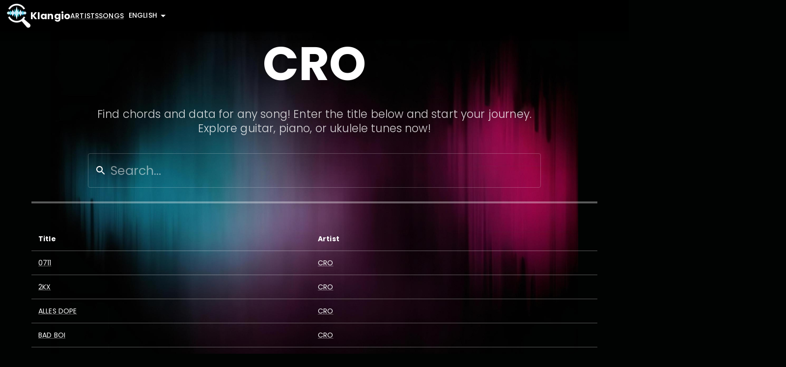

--- FILE ---
content_type: text/html; charset=utf-8
request_url: https://songs.klang.io/en/artists/CRO
body_size: 15967
content:
<!DOCTYPE html><html lang="en" dir="ltr"><head><meta charSet="utf-8"/><meta name="viewport" content="width=device-width, initial-scale=1"/><link rel="stylesheet" href="/_next/static/css/592e4b22c79618ae.css" data-precedence="next"/><link rel="stylesheet" href="/_next/static/css/75eb6db696a383fc.css" data-precedence="next"/><link rel="preload" as="script" fetchPriority="low" href="/_next/static/chunks/webpack-cf97db61e6a38acb.js"/><script src="/_next/static/chunks/fd9d1056-39c46d858293f198.js" async=""></script><script src="/_next/static/chunks/117-2f826542b3575947.js" async=""></script><script src="/_next/static/chunks/main-app-f1a455f1c1f7388d.js" async=""></script><script src="/_next/static/chunks/app/%5Blng%5D/loading-fee5a11a08da6f0b.js" async=""></script><script src="/_next/static/chunks/183-f7150d69243d9947.js" async=""></script><script src="/_next/static/chunks/140-a29112fc5c607d78.js" async=""></script><script src="/_next/static/chunks/app/%5Blng%5D/layout-5b457da0f0685869.js" async=""></script><script src="/_next/static/chunks/870fdd6f-2ec6fc5b5173200e.js" async=""></script><script src="/_next/static/chunks/69b09407-f58b6cbbeda14f39.js" async=""></script><script src="/_next/static/chunks/50-5dd9e8d96323dbf9.js" async=""></script><script src="/_next/static/chunks/521-1335c216427aba8e.js" async=""></script><script src="/_next/static/chunks/449-4510adab4f7505e0.js" async=""></script><script src="/_next/static/chunks/app/%5Blng%5D/error-ec2bfff3aa45895f.js" async=""></script><script src="/_next/static/chunks/app/%5Blng%5D/not-found-0ecce4ce7afd3c6b.js" async=""></script><title>All Songs by CRO | Klangio Song Search</title><meta name="description" content="Discover all songs by CRO. Explore the comprehensive Klangio Song Search for detailed insights into song attributes such as loudness, key, meter, genre, and more."/><link rel="alternate" hrefLang="en" href="https://songs.klang.io/en/artists/CRO"/><link rel="alternate" hrefLang="de" href="https://songs.klang.io/de/artists/CRO"/><meta property="og:title" content="All Songs by CRO | Klangio Song Search"/><meta property="og:description" content="Discover all songs by CRO. Explore the comprehensive Klangio Song Search for detailed insights into song attributes such as loudness, key, meter, genre, and more."/><meta property="og:image" content="https://songs.klang.io/img/screen.jpg"/><meta property="og:image:alt" content="Klangio Song Search"/><meta property="og:image:width" content="262"/><meta property="og:image:height" content="206"/><meta property="og:image:type" content="image/jpeg"/><meta property="og:image" content="https://songs.klang.io/img/screen_wa.jpg"/><meta property="og:image:alt" content="Klangio Song Search"/><meta property="og:image:width" content="300"/><meta property="og:image:height" content="300"/><meta property="og:image:type" content="image/jpeg"/><meta name="twitter:card" content="summary_large_image"/><meta name="twitter:title" content="All Songs by CRO | Klangio Song Search"/><meta name="twitter:description" content="Discover all songs by CRO. Explore the comprehensive Klangio Song Search for detailed insights into song attributes such as loudness, key, meter, genre, and more."/><meta name="twitter:image" content="https://songs.klang.io/img/screen.jpg"/><meta name="twitter:image:alt" content="Klangio Song Search"/><meta name="twitter:image:width" content="262"/><meta name="twitter:image:height" content="206"/><meta name="twitter:image:type" content="image/jpeg"/><meta name="twitter:image" content="https://songs.klang.io/img/screen_wa.jpg"/><meta name="twitter:image:alt" content="Klangio Song Search"/><meta name="twitter:image:width" content="300"/><meta name="twitter:image:height" content="300"/><meta name="twitter:image:type" content="image/jpeg"/><link rel="icon" href="/favicon.ico?v=1"/><script src="/_next/static/chunks/polyfills-42372ed130431b0a.js" noModule=""></script><style data-emotion="mui-theme 1wj4er1">html{-webkit-font-smoothing:antialiased;-moz-osx-font-smoothing:grayscale;box-sizing:border-box;-webkit-text-size-adjust:100%;}*,*::before,*::after{box-sizing:inherit;}strong,b{font-weight:700;}body{margin:0;color:#fff;font-size:1.6rem;font-family:Poppins,Roboto,Helvetica,Arial,sans-serif;font-weight:400;line-height:1.5;background-color:#010302;}@media (max-width:959.95px){body{font-size:16px;}}@media print{body{background-color:#fff;}}body::backdrop{background-color:#010302;}body{font-size:0.875rem;line-height:1.43;letter-spacing:0.01071em;}</style></head><body> <!--$--><!--$?--><template id="B:0"></template><div style="background-color:#010302"><div class="LoadingAnimation_center__zTBPj" style="height:100vh"><div class="LoadingAnimation_wave__QDCV6"></div><div class="LoadingAnimation_wave__QDCV6"></div><div class="LoadingAnimation_wave__QDCV6"></div><div class="LoadingAnimation_wave__QDCV6"></div><div class="LoadingAnimation_wave__QDCV6"></div><div class="LoadingAnimation_wave__QDCV6"></div><div class="LoadingAnimation_wave__QDCV6"></div><div class="LoadingAnimation_wave__QDCV6"></div><div class="LoadingAnimation_wave__QDCV6"></div><div class="LoadingAnimation_wave__QDCV6"></div></div></div><!--/$--><!--/$--> <script src="/_next/static/chunks/webpack-cf97db61e6a38acb.js" async=""></script><script>(self.__next_f=self.__next_f||[]).push([0]);self.__next_f.push([2,null])</script><script>self.__next_f.push([1,"1:HL[\"/_next/static/css/592e4b22c79618ae.css\",\"style\"]\n2:HL[\"/_next/static/css/75eb6db696a383fc.css\",\"style\"]\n"])</script><script>self.__next_f.push([1,"3:I[12846,[],\"\"]\n6:I[4707,[],\"\"]\n9:I[36423,[],\"\"]\nb:I[84935,[\"244\",\"static/chunks/app/%5Blng%5D/loading-fee5a11a08da6f0b.js\"],\"default\"]\nd:I[61060,[],\"\"]\n7:[\"lng\",\"en\",\"d\"]\n8:[\"artist\",\"CRO\",\"d\"]\ne:[]\n"])</script><script>self.__next_f.push([1,"0:[\"$\",\"$L3\",null,{\"buildId\":\"mXnLERNRCTrqfyhSEUYgL\",\"assetPrefix\":\"\",\"urlParts\":[\"\",\"en\",\"artists\",\"CRO\"],\"initialTree\":[\"\",{\"children\":[[\"lng\",\"en\",\"d\"],{\"children\":[\"artists\",{\"children\":[[\"artist\",\"CRO\",\"d\"],{\"children\":[\"__PAGE__\",{}]}]}]},\"$undefined\",\"$undefined\",true]}],\"initialSeedData\":[\"\",{\"children\":[[\"lng\",\"en\",\"d\"],{\"children\":[\"artists\",{\"children\":[[\"artist\",\"CRO\",\"d\"],{\"children\":[\"__PAGE__\",{},[[\"$L4\",\"$L5\",null],null],null]},[null,[\"$\",\"$L6\",null,{\"parallelRouterKey\":\"children\",\"segmentPath\":[\"children\",\"$7\",\"children\",\"artists\",\"children\",\"$8\",\"children\"],\"error\":\"$undefined\",\"errorStyles\":\"$undefined\",\"errorScripts\":\"$undefined\",\"template\":[\"$\",\"$L9\",null,{}],\"templateStyles\":\"$undefined\",\"templateScripts\":\"$undefined\",\"notFound\":\"$undefined\",\"notFoundStyles\":\"$undefined\"}]],null]},[null,[\"$\",\"$L6\",null,{\"parallelRouterKey\":\"children\",\"segmentPath\":[\"children\",\"$7\",\"children\",\"artists\",\"children\"],\"error\":\"$undefined\",\"errorStyles\":\"$undefined\",\"errorScripts\":\"$undefined\",\"template\":[\"$\",\"$L9\",null,{}],\"templateStyles\":\"$undefined\",\"templateScripts\":\"$undefined\",\"notFound\":\"$undefined\",\"notFoundStyles\":\"$undefined\"}]],null]},[[[[\"$\",\"link\",\"0\",{\"rel\":\"stylesheet\",\"href\":\"/_next/static/css/592e4b22c79618ae.css\",\"precedence\":\"next\",\"crossOrigin\":\"$undefined\"}],[\"$\",\"link\",\"1\",{\"rel\":\"stylesheet\",\"href\":\"/_next/static/css/75eb6db696a383fc.css\",\"precedence\":\"next\",\"crossOrigin\":\"$undefined\"}]],\"$La\"],null],[[\"$\",\"div\",null,{\"style\":{\"backgroundColor\":\"#010302\"},\"children\":[\"$\",\"$Lb\",null,{\"fullHeight\":true}]}],[],[]]]},[null,[\"$\",\"$L6\",null,{\"parallelRouterKey\":\"children\",\"segmentPath\":[\"children\"],\"error\":\"$undefined\",\"errorStyles\":\"$undefined\",\"errorScripts\":\"$undefined\",\"template\":[\"$\",\"$L9\",null,{}],\"templateStyles\":\"$undefined\",\"templateScripts\":\"$undefined\",\"notFound\":[[\"$\",\"title\",null,{\"children\":\"404: This page could not be found.\"}],[\"$\",\"div\",null,{\"style\":{\"fontFamily\":\"system-ui,\\\"Segoe UI\\\",Roboto,Helvetica,Arial,sans-serif,\\\"Apple Color Emoji\\\",\\\"Segoe UI Emoji\\\"\",\"height\":\"100vh\",\"textAlign\":\"center\",\"display\":\"flex\",\"flexDirection\":\"column\",\"alignItems\":\"center\",\"justifyContent\":\"center\"},\"children\":[\"$\",\"div\",null,{\"children\":[[\"$\",\"style\",null,{\"dangerouslySetInnerHTML\":{\"__html\":\"body{color:#000;background:#fff;margin:0}.next-error-h1{border-right:1px solid rgba(0,0,0,.3)}@media (prefers-color-scheme:dark){body{color:#fff;background:#000}.next-error-h1{border-right:1px solid rgba(255,255,255,.3)}}\"}}],[\"$\",\"h1\",null,{\"className\":\"next-error-h1\",\"style\":{\"display\":\"inline-block\",\"margin\":\"0 20px 0 0\",\"padding\":\"0 23px 0 0\",\"fontSize\":24,\"fontWeight\":500,\"verticalAlign\":\"top\",\"lineHeight\":\"49px\"},\"children\":\"404\"}],[\"$\",\"div\",null,{\"style\":{\"display\":\"inline-block\"},\"children\":[\"$\",\"h2\",null,{\"style\":{\"fontSize\":14,\"fontWeight\":400,\"lineHeight\":\"49px\",\"margin\":0},\"children\":\"This page could not be found.\"}]}]]}]}]],\"notFoundStyles\":[]}]],null],\"couldBeIntercepted\":false,\"initialHead\":[null,\"$Lc\"],\"globalErrorComponent\":\"$d\",\"missingSlots\":\"$We\"}]\n"])</script><script>self.__next_f.push([1,"f:I[97136,[\"183\",\"static/chunks/183-f7150d69243d9947.js\",\"140\",\"static/chunks/140-a29112fc5c607d78.js\",\"695\",\"static/chunks/app/%5Blng%5D/layout-5b457da0f0685869.js\"],\"default\"]\n10:I[36573,[\"183\",\"static/chunks/183-f7150d69243d9947.js\",\"140\",\"static/chunks/140-a29112fc5c607d78.js\",\"695\",\"static/chunks/app/%5Blng%5D/layout-5b457da0f0685869.js\"],\"default\"]\n11:\"$Sreact.suspense\"\n12:I[12111,[\"676\",\"static/chunks/870fdd6f-2ec6fc5b5173200e.js\",\"958\",\"static/chunks/69b09407-f58b6cbbeda14f39.js\",\"183\",\"static/chunks/183-f7150d69243d9947.js\",\"140\",\"static/chunks/140-a29112fc5c607d78.js\",\"50\",\"static/chunks/50-5dd9e8d96323dbf9.js\",\"521\",\"static/chunks/521-1335c216427aba8e.js\",\"449\",\"static/chunks/449-4510adab4f7505e0.js\",\"948\",\"static/chunks/app/%5Blng%5D/error-ec2bfff3aa45895f.js\"],\"default\"]\n13:I[56999,[\"676\",\"static/chunks/870fdd6f-2ec6fc5b5173200e.js\",\"958\",\"static/chunks/69b09407-f58b6cbbeda14f39.js\",\"183\",\"static/chunks/183-f7150d69243d9947.js\",\"140\",\"static/chunks/140-a29112fc5c607d78.js\",\"50\",\"static/chunks/50-5dd9e8d96323dbf9.js\",\"521\",\"static/chunks/521-1335c216427aba8e.js\",\"449\",\"static/chunks/449-4510adab4f7505e0.js\",\"600\",\"static/chunks/app/%5Blng%5D/not-found-0ecce4ce7afd3c6b.js\"],\"default\"]\n"])</script><script>self.__next_f.push([1,"c:[[\"$\",\"meta\",\"0\",{\"name\":\"viewport\",\"content\":\"width=device-width, initial-scale=1\"}],[\"$\",\"meta\",\"1\",{\"charSet\":\"utf-8\"}],[\"$\",\"title\",\"2\",{\"children\":\"All Songs by CRO | Klangio Song Search\"}],[\"$\",\"meta\",\"3\",{\"name\":\"description\",\"content\":\"Discover all songs by CRO. Explore the comprehensive Klangio Song Search for detailed insights into song attributes such as loudness, key, meter, genre, and more.\"}],[\"$\",\"link\",\"4\",{\"rel\":\"alternate\",\"hrefLang\":\"en\",\"href\":\"https://songs.klang.io/en/artists/CRO\"}],[\"$\",\"link\",\"5\",{\"rel\":\"alternate\",\"hrefLang\":\"de\",\"href\":\"https://songs.klang.io/de/artists/CRO\"}],[\"$\",\"meta\",\"6\",{\"property\":\"og:title\",\"content\":\"All Songs by CRO | Klangio Song Search\"}],[\"$\",\"meta\",\"7\",{\"property\":\"og:description\",\"content\":\"Discover all songs by CRO. Explore the comprehensive Klangio Song Search for detailed insights into song attributes such as loudness, key, meter, genre, and more.\"}],[\"$\",\"meta\",\"8\",{\"property\":\"og:image\",\"content\":\"https://songs.klang.io/img/screen.jpg\"}],[\"$\",\"meta\",\"9\",{\"property\":\"og:image:alt\",\"content\":\"Klangio Song Search\"}],[\"$\",\"meta\",\"10\",{\"property\":\"og:image:width\",\"content\":\"262\"}],[\"$\",\"meta\",\"11\",{\"property\":\"og:image:height\",\"content\":\"206\"}],[\"$\",\"meta\",\"12\",{\"property\":\"og:image:type\",\"content\":\"image/jpeg\"}],[\"$\",\"meta\",\"13\",{\"property\":\"og:image\",\"content\":\"https://songs.klang.io/img/screen_wa.jpg\"}],[\"$\",\"meta\",\"14\",{\"property\":\"og:image:alt\",\"content\":\"Klangio Song Search\"}],[\"$\",\"meta\",\"15\",{\"property\":\"og:image:width\",\"content\":\"300\"}],[\"$\",\"meta\",\"16\",{\"property\":\"og:image:height\",\"content\":\"300\"}],[\"$\",\"meta\",\"17\",{\"property\":\"og:image:type\",\"content\":\"image/jpeg\"}],[\"$\",\"meta\",\"18\",{\"name\":\"twitter:card\",\"content\":\"summary_large_image\"}],[\"$\",\"meta\",\"19\",{\"name\":\"twitter:title\",\"content\":\"All Songs by CRO | Klangio Song Search\"}],[\"$\",\"meta\",\"20\",{\"name\":\"twitter:description\",\"content\":\"Discover all songs by CRO. Explore the comprehensive Klangio Song Search for detailed insights into song attributes such as loudness, key, meter, genre, and more.\"}],[\"$\",\"meta\",\"21\",{\"name\":\"twitter:image\",\"content\":\"https://songs.klang.io/img/screen.jpg\"}],[\"$\",\"meta\",\"22\",{\"name\":\"twitter:image:alt\",\"content\":\"Klangio Song Search\"}],[\"$\",\"meta\",\"23\",{\"name\":\"twitter:image:width\",\"content\":\"262\"}],[\"$\",\"meta\",\"24\",{\"name\":\"twitter:image:height\",\"content\":\"206\"}],[\"$\",\"meta\",\"25\",{\"name\":\"twitter:image:type\",\"content\":\"image/jpeg\"}],[\"$\",\"meta\",\"26\",{\"name\":\"twitter:image\",\"content\":\"https://songs.klang.io/img/screen_wa.jpg\"}],[\"$\",\"meta\",\"27\",{\"name\":\"twitter:image:alt\",\"content\":\"Klangio Song Search\"}],[\"$\",\"meta\",\"28\",{\"name\":\"twitter:image:width\",\"content\":\"300\"}],[\"$\",\"meta\",\"29\",{\"name\":\"twitter:image:height\",\"content\":\"300\"}],[\"$\",\"meta\",\"30\",{\"name\":\"twitter:image:type\",\"content\":\"image/jpeg\"}],[\"$\",\"link\",\"31\",{\"rel\":\"icon\",\"href\":\"/favicon.ico?v=1\"}]]\n"])</script><script>self.__next_f.push([1,"4:null\n"])</script><script>self.__next_f.push([1,"a:[\"$\",\"html\",null,{\"lang\":\"en\",\"dir\":\"ltr\",\"children\":[\"$\",\"body\",null,{\"children\":[\"$\",\"$Lf\",null,{\"locale\":\"en\",\"resources\":{\"en\":{\"default\":{\"navigation\":{\"artists\":\"Artists\",\"songs\":\"Songs\"},\"footer\":{\"all_artists\":\"All Artists\",\"products\":\"Products\",\"support\":\"Support\",\"help\":\"Help\",\"blog\":\"Blog\",\"contact\":\"Contact\",\"legal\":\"Legal\",\"privacy\":\"Privacy\",\"imprint\":\"Imprint\",\"terms_of_use\":\"Terms of Use\"},\"search\":{\"placeholder\":\"Search...\",\"title\":\"Search Results\",\"no_songs\":\"No songs/artists found\",\"show_more\":\"Show more\"},\"song\":{\"label\":{\"genre\":\"Genre\",\"bpm\":\"BPM\",\"key\":\"Key\",\"loudness\":\"Loudness\",\"tempo\":\"Tempo\",\"meter\":\"Meter\",\"chords\":\"Chords\",\"duration\":\"Duration\",\"release_date\":\"Release Date\"},\"section\":{\"features\":\"Features\",\"details\":\"Details\",\"structure\":\"Structure\",\"chordsPlayer\":\"Chords Player\",\"tags_over_time\":\"Tags over Time\",\"faqs\":\"FAQs\",\"buttons\":{\"subtext\":\"Transcribe with\",\"studio\":\"Klangio Transcription Studio\"}},\"structure\":{\"repeat\":\"Repeat selected section\"},\"faq\":{\"question\":{\"chords\":\"What chords are in \u003cb\u003e{{title}}\u003c/b\u003e?\",\"tempo\":\"What is the tempo of \u003cb\u003e{{artist}}\u003c/b\u003e - \u003cb\u003e{{title}}\u003c/b\u003e?\",\"key\":\"Do you know in which key \u003cb\u003e{{title}}\u003c/b\u003e by \u003cb\u003e{{artist}}\u003c/b\u003e is?\",\"year\":\"In which year did \u003cb\u003e{{artist}}\u003c/b\u003e release \u003cb\u003e{{title}}\u003c/b\u003e?\",\"genre\":\"What is the genre of \u003cb\u003e{{title}}\u003c/b\u003e?\",\"structure\":\"What is the musical structure of \u003cb\u003e{{title}}\u003c/b\u003e by \u003cb\u003e{{artist}}\u003c/b\u003e?\"},\"answer\":{\"chords\":\"Following chords are in the song \u003cb\u003e{{title}}\u003c/b\u003e: \u003cb\u003e{{chords}}\u003c/b\u003e.\",\"tempo\":\"Tempo of the song \u003cb\u003e{{title}}\u003c/b\u003e is \u003cb\u003e{{bpm}}\u003c/b\u003e BPM.\",\"key\":\"Key of \u003cb\u003e{{title}}\u003c/b\u003e by \u003cb\u003e{{artist}}\u003c/b\u003e is \u003cb\u003e{{key}}\u003c/b\u003e.\",\"year\":\"The song \u003cb\u003e{{title}}\u003c/b\u003e was released in \u003cb\u003e{{year}}\u003c/b\u003e.\",\"date\":\"The song \u003cb\u003e{{title}}\u003c/b\u003e was released on \u003cb\u003e{{date}}\u003c/b\u003e.\",\"genres\":\"The genres of the song \u003cb\u003e{{title}}\u003c/b\u003e are \u003cb\u003e{{genres}}\u003c/b\u003e.\",\"genre\":\"The genre of the song \u003cb\u003e{{title}}\u003c/b\u003e is \u003cb\u003e{{genres}}\u003c/b\u003e.\",\"structure\":\"Musical structure of the song \u003cb\u003e{{title}}\u003c/b\u003e is \u003cb\u003e{{structure}}\u003c/b\u003e.\"}},\"tags\":{\"instrument\":\"Instrument\",\"genre\":\"Genre\",\"mood\":\"Mood\",\"etc\":\"Other\",\"time\":\"Time\",\"intensity\":\"Intensity\"}},\"list\":{\"artist\":\"Artist\",\"title\":\"Title\",\"sub_title\":\"Find chords and data for any song! Enter the title below and start your journey. Explore guitar, piano, or ukulele tunes now!\"}},\"song-page\":{\"hero-section\":{\"title\":\"Klangio Song EN\"}},\"landing-page\":{\"hero-section\":{\"title\":\"Klangio Song Search\",\"subtitle\":\"Dive into a vast Collection of Songs and Artists, effortlessly discover Chords, Tempo, Key, and More. Immerse Yourself in Music Videos while playing along with Chords.\"},\"about-section\":{\"title\":\"What is Klangio Song Search?\",\"description\":\"Klangio Song Search is the ultimate destination for music enthusiasts seeking detailed information about their favorite songs. This innovative website offers a comprehensive database that goes beyond the basics, providing in-depth insights including Key, Chords, Meter, Beats, BPM (Beats Per Minute), Loudness, Musical Structure, Genres, Instrument Activations, and Tags. Whether you're a musician aiming to learn a new song, a DJ curating the perfect setlist, or a music lover curious about the intricacies of your favorite tracks, Klangio Song Search caters to all. With its user-friendly interface and expansive catalog, navigating through the vast array of musical elements has never been easier. Dive into the technicalities of songs across genres, explore the richness of musical compositions, and discover new dimensions of the music you love. Klangio Song Search is your go-to platform for unlocking the secrets behind the music that moves you.\"},\"top-section\":{\"title\":\"TOP TRACKS\"},\"latest-section\":{\"title\":\"LATEST TRACKS\"},\"top-tracks\":{\"tooltip\":{\"bpm\":\"BPM (beats per minute) indicating the tempo measured by beats within one-minute timeframe.\",\"key\":\"The musical key indicates the tonic pitch and tonal center, providing a framework for harmony and melody.\",\"loudness\":\"Measurement of volume in LUFS (Loudness Units Full Scale), LUFS measures audio volume in a standardized way for consistent listening experiences.\"}},\"other-tools-section\":{\"title\":\"Other Tools\",\"ms\":{\"title\":\"Melody Scanner\",\"icon\":\"/img/App_Icon_MelodyScanner.png\",\"description\":\"Melody Scanner lets you to transcribe your favorite Pop songs into lead sheets (melody \u0026 chords) and piano arrangements.\",\"cta\":\"Try Melody Scanner for free\",\"link\":\"https://klang.io/melodyscanner\"},\"p2n\":{\"title\":\"Piano2Notes\",\"icon\":\"/img/App_Icon_Piano2Notes.png\",\"description\":\"Piano2Notes is the world's most accurate piano solo transcription tool that covers all the nuances you need to replay a piano piece on your instrument.\",\"cta\":\"Try Piano2Notes for free\",\"link\":\"https://klang.io/piano2notes\"},\"g2t\":{\"title\":\"Guitar2Tabs\",\"icon\":\"/img/App_Icon_Guitar2Tabs.png\",\"description\":\"Guitar2Tabs is a music transcription tool specialized on guitar and bass recordings. It supports various playing techniques like strumming and fingerpicking as well as different string tunings.\",\"cta\":\"Try Guitar2Tabs for free\",\"link\":\"https://klang.io/guitar2tabs\"},\"s2n\":{\"title\":\"Sing2Notes\",\"icon\":\"/img/App_Icon_Sing2Notes.png\",\"description\":\"Sing2Notes is a vocalists daily companion. Simply sing into your smartphone and get the melody notated as sheet music.\",\"cta\":\"Try Sing2Notes for free\",\"link\":\"https://klang.io/sing2notes\"}}}},\"de\":{\"default\":{\"navigation\":{\"artists\":\"Künstler\",\"songs\":\"Songs\"},\"footer\":{\"all_artists\":\"Alle Künstler\",\"products\":\"Produkte\",\"support\":\"Support\",\"help\":\"Hilfe\",\"blog\":\"Blog\",\"contact\":\"Kontakt\",\"legal\":\"Rechtliches\",\"privacy\":\"Datenschutz\",\"imprint\":\"Impressum\",\"terms_of_use\":\"Nutzungsbedingungen\"},\"search\":{\"placeholder\":\"Suchen...\",\"title\":\"Suchergebnisse\",\"no_songs\":\"Keine Songs/Künstler gefunden\",\"show_more\":\"Mehr anzeigen\"},\"song\":{\"label\":{\"genre\":\"Genre\",\"bpm\":\"BPM\",\"key\":\"Tonart\",\"loudness\":\"Lautheit\",\"tempo\":\"Tempo\",\"meter\":\"Taktart\",\"chords\":\"Akkorde\",\"duration\":\"Dauer\",\"release_date\":\"Veröffentlichungsdatum\"},\"section\":{\"features\":\"Eigenschaften\",\"details\":\"Details\",\"structure\":\"Aufbau\",\"chordsPlayer\":\"Akkorde\",\"tags_over_time\":\"Verlauf\",\"faqs\":\"FAQs\",\"buttons\":{\"subtext\":\"Transkribiere mit\",\"studio\":\"Klangio Transcription Studio\"}},\"structure\":{\"repeat\":\"Wiederhole markierten Abschnitt\"},\"faq\":{\"question\":{\"chords\":\"Welche Akkorde kommen in \u003cb\u003e{{title}}\u003c/b\u003e vor?\",\"tempo\":\"Was ist das Tempo von \u003cb\u003e{{artist}}\u003c/b\u003e - \u003cb\u003e{{title}}\u003c/b\u003e?\",\"key\":\"In welcher Tonart ist \u003cb\u003e{{title}}\u003c/b\u003e von \u003cb\u003e{{artist}}\u003c/b\u003e?\",\"year\":\"In welchem Jahr hat \u003cb\u003e{{artist}}\u003c/b\u003e den Song \u003cb\u003e{{title}}\u003c/b\u003e veröffentlicht?\",\"genre\":\"Was ist das Genre von \u003cb\u003e{{title}}\u003c/b\u003e?\",\"structure\":\"Wie ist der musikalische Aufbau des Songs \u003cb\u003e{{title}}\u003c/b\u003e von \u003cb\u003e{{artist}}\u003c/b\u003e?\"},\"answer\":{\"chords\":\"Die folgenden Akkorde kommen im Song \u003cb\u003e{{title}}\u003c/b\u003e vor: \u003cb\u003e{{chords}}\u003c/b\u003e.\",\"tempo\":\"Das Tempo des Songs \u003cb\u003e{{title}}\u003c/b\u003e ist \u003cb\u003e{{bpm}}\u003c/b\u003e BPM.\",\"key\":\"Die Tonart von \u003cb\u003e{{title}}\u003c/b\u003e von \u003cb\u003e{{artist}}\u003c/b\u003e ist \u003cb\u003e{{key}}\u003c/b\u003e.\",\"year\":\"Der Song \u003cb\u003e{{title}}\u003c/b\u003e wurde im Jahr \u003cb\u003e{{year}}\u003c/b\u003e veröffentlicht.\",\"date\":\"Der Song \u003cb\u003e{{title}}\u003c/b\u003e wurde am \u003cb\u003e{{date}}\u003c/b\u003e veröffentlicht.\",\"genres\":\"Der Song \u003cb\u003e{{title}}\u003c/b\u003e kann den Genres \u003cb\u003e{{genres}}\u003c/b\u003e zugeordnet werden.\",\"genre\":\"Das Genre des Songs \u003cb\u003e{{title}}\u003c/b\u003e ist \u003cb\u003e{{genres}}\u003c/b\u003e.\",\"structure\":\"Der Songs \u003cb\u003e{{title}}\u003c/b\u003e ist wie folgt aufgebaut: \u003cb\u003e{{structure}}\u003c/b\u003e.\"}},\"tags\":{\"instrument\":\"Instrument\",\"genre\":\"Genre\",\"mood\":\"Stimmung\",\"etc\":\"Andere\",\"time\":\"Zeit\",\"intensity\":\"Intensität\"}},\"list\":{\"artist\":\"Interpret\",\"title\":\"Titel\",\"sub_title\":\"Finde Akkorde und Daten für jedes Lied! Gebe unten den Titel ein und beginne deine Reise. Entdecke jetzt Gitarren-, Klavier- oder Ukulele-Melodien!\"}},\"song-page\":{\"hero-section\":{\"title\":\"Klangio Song DE\"}},\"landing-page\":{\"hero-section\":{\"title\":\"Klangio Song Suche\",\"subtitle\":\"Tauche ein in eine riesige Sammlung von Songs und Künstlern und lerne deine Lieblingssongs neu kennen. Entdecke Akkorde, Aufbau, Tempo, Tonart und mehr. Schaue dir Musikvideos an und lasse dir dabei die interesantesten Informationen anzeigen.\"},\"about-section\":{\"title\":\"Was ist die Klangio Song Suche?\",\"description\":\"Die Klangio Song Suche ist eine revolutionäre Website, die Musikliebhabern eine umfassende Plattform bietet, um alles über ihre Lieblingssongs zu erfahren. Sie deckt eine breite Palette an musikalischen Aspekten ab, einschließlich Tonart, Akkorde, Metrum, Schläge, BPM (Beats per Minute), Lautstärke, musikalische Struktur, Genres, Instrumenteneinsätze und Tags. Egal, ob Sie ein Musiker sind, der nach der perfekten Akkordprogression sucht, ein Produzent, der die Feinheiten eines Tracks analysieren möchte, oder einfach ein Musikfan, der mehr über die Songs erfahren möchte, die er liebt, Klangio Song Search bietet Ihnen die benötigten Informationen. Mit einer benutzerfreundlichen Oberfläche und einer riesigen Datenbank, die ständig aktualisiert wird, ist Klangio Song Search das ultimative Tool für jeden, der tief in die Welt der Musik eintauchen möchte.\"},\"top-section\":{\"title\":\"BELIEBTE TRACKS\"},\"latest-section\":{\"title\":\"NEUE TRACKS\"},\"top-tracks\":{\"tooltip\":{\"bpm\":\"BPM (Beats pro Minute) gibt das Tempo an, gemessen an der Anzahl der Schläge innerhalb einer einminütigen Zeitspanne.\",\"key\":\"Die Tonart gibt die Grundtonart und den tonalen Mittelpunkt an und bietet einen Rahmen für Harmonie und Melodie.\",\"loudness\":\"Die Lautstärke wird in LUFS (Loudness Units Full Scale) gemessen. LUFS erfasst die Lautstärke von Audioinhalten standardisiert für konsistente Hörerlebnisse.\"}},\"other-tools-section\":{\"title\":\"Andere Werkzeuge\",\"ms\":{\"title\":\"Melody Scanner\",\"icon\":\"/img/App_Icon_MelodyScanner.png\",\"description\":\"Mit Melody Scanner kannst du deine Lieblings-Popsongs in Lead Sheets (Melodie und Akkorde) und Klavierarrangements transkribieren.\",\"cta\":\"Probiere Melody Scanner kostenlos\",\"link\":\"https://klang.io/de/melodyscanner\"},\"p2n\":{\"title\":\"Piano2Notes\",\"icon\":\"/img/App_Icon_Piano2Notes.png\",\"description\":\"Piano2Notes ist das weltweit genaueste Transkriptionstool für Klaviersolos, das alle Nuancen abdeckt, die du zum Nachspielen eines Klavierstücks auf deinem Instrument benötigst.\",\"cta\":\"Probiere Piano2Notes kostenlos\",\"link\":\"https://klang.io/de/piano2notes\"},\"g2t\":{\"title\":\"Guitar2Tabs\",\"icon\":\"/img/App_Icon_Guitar2Tabs.png\",\"description\":\"Guitar2Tabs ist ein Musiktranskriptionstool, das auf Gitarren- und Bassaufnahmen spezialisiert ist. Es unterstützt verschiedene Spieltechniken wie Strumming und Fingerpicking sowie verschiedene Saitenstimmungen.\",\"cta\":\"Probiere Guitar2Tabs kostenlos\",\"link\":\"https://klang.io/de/guitar2tabs\"},\"s2n\":{\"title\":\"Sing2Notes\",\"icon\":\"/img/App_Icon_Sing2Notes.png\",\"description\":\"Sing2Notes ist der tägliche Begleiter eines jeden Sängers. Singe einfach in dein Smartphone und lasse dir die Melodie als Noten notieren.\",\"cta\":\"Probiere Sing2Notes kostenlos\",\"link\":\"https://klang.io/de/sing2notes\"}}}}},\"children\":[\"$\",\"$L10\",null,{\"options\":{\"key\":\"mui-theme\"},\"children\":[\"$\",\"$11\",null,{\"fallback\":[\"$\",\"div\",null,{\"style\":{\"backgroundColor\":\"#010302\"},\"children\":[\"$\",\"$Lb\",null,{\"fullHeight\":true}]}],\"children\":[\"$\",\"$L6\",null,{\"parallelRouterKey\":\"children\",\"segmentPath\":[\"children\",\"$7\",\"children\"],\"error\":\"$12\",\"errorStyles\":[],\"errorScripts\":[],\"template\":[\"$\",\"$L9\",null,{}],\"templateStyles\":\"$undefined\",\"templateScripts\":\"$undefined\",\"notFound\":[\"$\",\"$L13\",null,{}],\"notFoundStyles\":[]}]}]}]}]}]}]\n"])</script><script>self.__next_f.push([1,"14:I[94650,[\"676\",\"static/chunks/870fdd6f-2ec6fc5b5173200e.js\",\"958\",\"static/chunks/69b09407-f58b6cbbeda14f39.js\",\"183\",\"static/chunks/183-f7150d69243d9947.js\",\"140\",\"static/chunks/140-a29112fc5c607d78.js\",\"50\",\"static/chunks/50-5dd9e8d96323dbf9.js\",\"521\",\"static/chunks/521-1335c216427aba8e.js\",\"449\",\"static/chunks/449-4510adab4f7505e0.js\",\"632\",\"static/chunks/app/%5Blng%5D/artists/%5Bartist%5D/page-0f6a7ab770900ade.js\"],\"default\"]\n5:[\"$\",\"$L14\",null,{\"hideAlphabet\":true,\"title\":\"CRO\",\"data\":[{\"_id\":\"JUchuXFoKOA\",\"meta\":{\"title\":\"0711\",\"artist\":\"CRO\"}},{\"_id\":\"uEHxkL4VnoY\",\"meta\":{\"title\":\"2kx\",\"artist\":\"CRO\"}},{\"_id\":\"XRFKQ2fBAhc\",\"meta\":{\"title\":\"ALLES DOPE\",\"artist\":\"CRO\"}},{\"_id\":\"8eFxzOdBO3U\",\"meta\":{\"title\":\"BAD BOi\",\"artist\":\"CRO\"}},{\"_id\":\"SKraxZ0EqpE\",\"meta\":{\"title\":\"Computiful - Carlifornia RMX\",\"artist\":\"CRO\"}},{\"_id\":\"ZV4fONSDFUQ\",\"meta\":{\"title\":\"Du\",\"artist\":\"CRO\"}},{\"_id\":\"4wOoLLDXbDY\",\"meta\":{\"title\":\"Easy\",\"artist\":\"CRO\"}},{\"_id\":\"vdrY40IOMyw\",\"meta\":{\"title\":\"Ein Teil\",\"artist\":\"CRO\"}},{\"_id\":\"u2pySXCmwpc\",\"meta\":{\"title\":\"Einmal um die Welt\",\"artist\":\"CRO\"}},{\"_id\":\"8WQMBv2deYQ\",\"meta\":{\"title\":\"Traum\",\"artist\":\"CRO\"}},{\"_id\":\"FNO0jFX0-Z0\",\"meta\":{\"title\":\"alien\",\"artist\":\"CRO\"}},{\"_id\":\"jdZ1eN6FSAk\",\"meta\":{\"title\":\"baum\",\"artist\":\"CRO\"}},{\"_id\":\"542Rd5V0bMQ\",\"meta\":{\"title\":\"fake you.\",\"artist\":\"CRO\"}},{\"_id\":\"jd00i-s694E\",\"meta\":{\"title\":\"fkngrt\",\"artist\":\"CRO\"}},{\"_id\":\"FS1P2pPPpvI\",\"meta\":{\"title\":\"forrest gump\",\"artist\":\"CRO\"}},{\"_id\":\"0y-cpiDClto\",\"meta\":{\"title\":\"hi\",\"artist\":\"CRO\"}},{\"_id\":\"lBIP6RuOaPE\",\"meta\":{\"title\":\"kapitel 1\",\"artist\":\"CRO\"}},{\"_id\":\"MmL3EWonVgU\",\"meta\":{\"title\":\"my life\",\"artist\":\"CRO\"}},{\"_id\":\"Bjc518euuco\",\"meta\":{\"title\":\"no. 105\",\"artist\":\"CRO\"}},{\"_id\":\"8w3gL8qPOig\",\"meta\":{\"title\":\"noch da\",\"artist\":\"CRO\"}},{\"_id\":\"Vj48DrcKpfc\",\"meta\":{\"title\":\"paperdreams\",\"artist\":\"CRO\"}},{\"_id\":\"oU_pXgf1jWU\",\"meta\":{\"title\":\"slow down\",\"artist\":\"CRO\"}},{\"_id\":\"OY7I8K7qH-E\",\"meta\":{\"title\":\"todas\",\"artist\":\"CRO\"}},{\"_id\":\"XBQEpRWtwQY\",\"meta\":{\"title\":\"tokyo13317\",\"artist"])</script><script>self.__next_f.push([1,"\":\"CRO\"}},{\"_id\":\"0hwDNGOReiU\",\"meta\":{\"title\":\"tru\",\"artist\":\"CRO\"}},{\"_id\":\"OWkucIYExkU\",\"meta\":{\"title\":\"unendlichkeit - Main Edit\",\"artist\":\"CRO\"}}]}]\n"])</script><script src="/_next/static/chunks/app/%5Blng%5D/artists/%5Bartist%5D/page-0f6a7ab770900ade.js" async=""></script><style data-emotion="mui-theme 12o98wt 1al3r14 8vky7w y5wsq9 me1fjm 1ans2fz 0 1prfaxn 1cm4vlq 1jhxu0 1dxlwyx 1k3x8v3 rrtr06 ntyfco 1xdhyk6 iqpydz 2n8tw9 1ps3nxk vubbuv d47f85 1a5a47w kosnzi 1jjed43 i44wyl 1maz8py 6xum9m 1xcz2t3 7z4qiw nqlg3w ihdtdm 14c6n6l 4io8ud 477thr 1vwpsr2 220ym8 1ontqvh ynn4qh 2ymb5h 1egpgfe">.mui-theme-12o98wt{position:relative;display:-webkit-box;display:-webkit-flex;display:-ms-flexbox;display:flex;-webkit-align-items:center;-webkit-box-align:center;-ms-flex-align:center;align-items:center;min-height:56px;}@media (min-width:0px){@media (orientation: landscape){.mui-theme-12o98wt{min-height:48px;}}}@media (min-width:600px){.mui-theme-12o98wt{min-height:64px;}}.mui-theme-1al3r14{-webkit-text-decoration:none;text-decoration:none;text-transform:uppercase;}.mui-theme-8vky7w{margin:0;font:inherit;color:#fff;-webkit-text-decoration:none;text-decoration:none;text-transform:uppercase;}.mui-theme-y5wsq9{-webkit-box-flex:1;-webkit-flex-grow:1;-ms-flex-positive:1;flex-grow:1;-webkit-box-pack:end;-ms-flex-pack:end;-webkit-justify-content:end;justify-content:end;gap:1em;}@media (min-width:0px){.mui-theme-y5wsq9{display:none;}}@media (min-width:900px){.mui-theme-y5wsq9{display:-webkit-box;display:-webkit-flex;display:-ms-flexbox;display:flex;}}.mui-theme-me1fjm{-webkit-text-decoration:underline;text-decoration:underline;text-decoration-color:rgba(255, 255, 255, 0.4);text-transform:uppercase;margin-top:16px;margin-bottom:16px;color:white;display:block;font-weight:500;}.mui-theme-me1fjm:hover{text-decoration-color:inherit;}.mui-theme-1ans2fz{margin:0;font:inherit;color:#fff;-webkit-text-decoration:underline;text-decoration:underline;text-decoration-color:rgba(255, 255, 255, 0.4);text-transform:uppercase;margin-top:16px;margin-bottom:16px;color:white;display:block;font-weight:500;}.mui-theme-1ans2fz:hover{text-decoration-color:inherit;}@-webkit-keyframes mui-auto-fill{from{display:block;}}@keyframes mui-auto-fill{from{display:block;}}@-webkit-keyframes mui-auto-fill-cancel{from{display:block;}}@keyframes mui-auto-fill-cancel{from{display:block;}}.mui-theme-1cm4vlq{font-size:1.6rem;font-family:Poppins,Roboto,Helvetica,Arial,sans-serif;font-weight:400;line-height:1.4375em;color:#fff;box-sizing:border-box;position:relative;cursor:text;display:-webkit-inline-box;display:-webkit-inline-flex;display:-ms-inline-flexbox;display:inline-flex;-webkit-align-items:center;-webkit-box-align:center;-ms-flex-align:center;align-items:center;position:relative;}@media (max-width:959.95px){.mui-theme-1cm4vlq{font-size:16px;}}.mui-theme-1cm4vlq.Mui-disabled{color:rgba(255, 255, 255, 0.5);cursor:default;}.mui-theme-1jhxu0{font:inherit;letter-spacing:inherit;color:currentColor;padding:4px 0 5px;border:0;box-sizing:content-box;background:none;height:1.4375em;margin:0;-webkit-tap-highlight-color:transparent;display:block;min-width:0;width:100%;-webkit-animation-name:mui-auto-fill-cancel;animation-name:mui-auto-fill-cancel;-webkit-animation-duration:10ms;animation-duration:10ms;}.mui-theme-1jhxu0::-webkit-input-placeholder{color:currentColor;opacity:0.5;-webkit-transition:opacity 200ms cubic-bezier(0.4, 0, 0.2, 1) 0ms;transition:opacity 200ms cubic-bezier(0.4, 0, 0.2, 1) 0ms;}.mui-theme-1jhxu0::-moz-placeholder{color:currentColor;opacity:0.5;-webkit-transition:opacity 200ms cubic-bezier(0.4, 0, 0.2, 1) 0ms;transition:opacity 200ms cubic-bezier(0.4, 0, 0.2, 1) 0ms;}.mui-theme-1jhxu0:-ms-input-placeholder{color:currentColor;opacity:0.5;-webkit-transition:opacity 200ms cubic-bezier(0.4, 0, 0.2, 1) 0ms;transition:opacity 200ms cubic-bezier(0.4, 0, 0.2, 1) 0ms;}.mui-theme-1jhxu0::-ms-input-placeholder{color:currentColor;opacity:0.5;-webkit-transition:opacity 200ms cubic-bezier(0.4, 0, 0.2, 1) 0ms;transition:opacity 200ms cubic-bezier(0.4, 0, 0.2, 1) 0ms;}.mui-theme-1jhxu0:focus{outline:0;}.mui-theme-1jhxu0:invalid{box-shadow:none;}.mui-theme-1jhxu0::-webkit-search-decoration{-webkit-appearance:none;}label[data-shrink=false]+.MuiInputBase-formControl .mui-theme-1jhxu0::-webkit-input-placeholder{opacity:0!important;}label[data-shrink=false]+.MuiInputBase-formControl .mui-theme-1jhxu0::-moz-placeholder{opacity:0!important;}label[data-shrink=false]+.MuiInputBase-formControl .mui-theme-1jhxu0:-ms-input-placeholder{opacity:0!important;}label[data-shrink=false]+.MuiInputBase-formControl .mui-theme-1jhxu0::-ms-input-placeholder{opacity:0!important;}label[data-shrink=false]+.MuiInputBase-formControl .mui-theme-1jhxu0:focus::-webkit-input-placeholder{opacity:0.5;}label[data-shrink=false]+.MuiInputBase-formControl .mui-theme-1jhxu0:focus::-moz-placeholder{opacity:0.5;}label[data-shrink=false]+.MuiInputBase-formControl .mui-theme-1jhxu0:focus:-ms-input-placeholder{opacity:0.5;}label[data-shrink=false]+.MuiInputBase-formControl .mui-theme-1jhxu0:focus::-ms-input-placeholder{opacity:0.5;}.mui-theme-1jhxu0.Mui-disabled{opacity:1;-webkit-text-fill-color:rgba(255, 255, 255, 0.5);}.mui-theme-1jhxu0:-webkit-autofill{-webkit-animation-duration:5000s;animation-duration:5000s;-webkit-animation-name:mui-auto-fill;animation-name:mui-auto-fill;}.mui-theme-1dxlwyx{-moz-appearance:none;-webkit-appearance:none;-webkit-user-select:none;-moz-user-select:none;-ms-user-select:none;user-select:none;border-radius:0;cursor:pointer;font:inherit;letter-spacing:inherit;color:currentColor;padding:4px 0 5px;border:0;box-sizing:content-box;background:none;height:1.4375em;margin:0;-webkit-tap-highlight-color:transparent;display:block;min-width:0;width:100%;-webkit-animation-name:mui-auto-fill-cancel;animation-name:mui-auto-fill-cancel;-webkit-animation-duration:10ms;animation-duration:10ms;}.mui-theme-1dxlwyx:focus{background-color:rgba(255, 255, 255, 0.05);border-radius:0;}.mui-theme-1dxlwyx::-ms-expand{display:none;}.mui-theme-1dxlwyx.Mui-disabled{cursor:default;}.mui-theme-1dxlwyx[multiple]{height:auto;}.mui-theme-1dxlwyx:not([multiple]) option,.mui-theme-1dxlwyx:not([multiple]) optgroup{background-color:#424242;}.mui-theme-1dxlwyx.mui-theme-1dxlwyx.mui-theme-1dxlwyx{padding-right:24px;min-width:16px;}.mui-theme-1dxlwyx.MuiSelect-select{height:auto;min-height:1.4375em;text-overflow:ellipsis;white-space:nowrap;overflow:hidden;}.mui-theme-1dxlwyx::-webkit-input-placeholder{color:currentColor;opacity:0.5;-webkit-transition:opacity 200ms cubic-bezier(0.4, 0, 0.2, 1) 0ms;transition:opacity 200ms cubic-bezier(0.4, 0, 0.2, 1) 0ms;}.mui-theme-1dxlwyx::-moz-placeholder{color:currentColor;opacity:0.5;-webkit-transition:opacity 200ms cubic-bezier(0.4, 0, 0.2, 1) 0ms;transition:opacity 200ms cubic-bezier(0.4, 0, 0.2, 1) 0ms;}.mui-theme-1dxlwyx:-ms-input-placeholder{color:currentColor;opacity:0.5;-webkit-transition:opacity 200ms cubic-bezier(0.4, 0, 0.2, 1) 0ms;transition:opacity 200ms cubic-bezier(0.4, 0, 0.2, 1) 0ms;}.mui-theme-1dxlwyx::-ms-input-placeholder{color:currentColor;opacity:0.5;-webkit-transition:opacity 200ms cubic-bezier(0.4, 0, 0.2, 1) 0ms;transition:opacity 200ms cubic-bezier(0.4, 0, 0.2, 1) 0ms;}.mui-theme-1dxlwyx:focus{outline:0;}.mui-theme-1dxlwyx:invalid{box-shadow:none;}.mui-theme-1dxlwyx::-webkit-search-decoration{-webkit-appearance:none;}label[data-shrink=false]+.MuiInputBase-formControl .mui-theme-1dxlwyx::-webkit-input-placeholder{opacity:0!important;}label[data-shrink=false]+.MuiInputBase-formControl .mui-theme-1dxlwyx::-moz-placeholder{opacity:0!important;}label[data-shrink=false]+.MuiInputBase-formControl .mui-theme-1dxlwyx:-ms-input-placeholder{opacity:0!important;}label[data-shrink=false]+.MuiInputBase-formControl .mui-theme-1dxlwyx::-ms-input-placeholder{opacity:0!important;}label[data-shrink=false]+.MuiInputBase-formControl .mui-theme-1dxlwyx:focus::-webkit-input-placeholder{opacity:0.5;}label[data-shrink=false]+.MuiInputBase-formControl .mui-theme-1dxlwyx:focus::-moz-placeholder{opacity:0.5;}label[data-shrink=false]+.MuiInputBase-formControl .mui-theme-1dxlwyx:focus:-ms-input-placeholder{opacity:0.5;}label[data-shrink=false]+.MuiInputBase-formControl .mui-theme-1dxlwyx:focus::-ms-input-placeholder{opacity:0.5;}.mui-theme-1dxlwyx.Mui-disabled{opacity:1;-webkit-text-fill-color:rgba(255, 255, 255, 0.5);}.mui-theme-1dxlwyx:-webkit-autofill{-webkit-animation-duration:5000s;animation-duration:5000s;-webkit-animation-name:mui-auto-fill;animation-name:mui-auto-fill;}.mui-theme-1k3x8v3{bottom:0;left:0;position:absolute;opacity:0;pointer-events:none;width:100%;box-sizing:border-box;}.mui-theme-rrtr06{position:absolute;right:0;top:calc(50% - .5em);pointer-events:none;color:#fff;}.mui-theme-rrtr06.Mui-disabled{color:rgba(255, 255, 255, 0.3);}.mui-theme-ntyfco{-webkit-user-select:none;-moz-user-select:none;-ms-user-select:none;user-select:none;width:1em;height:1em;display:inline-block;fill:currentColor;-webkit-flex-shrink:0;-ms-flex-negative:0;flex-shrink:0;-webkit-transition:fill 200ms cubic-bezier(0.4, 0, 0.2, 1) 0ms;transition:fill 200ms cubic-bezier(0.4, 0, 0.2, 1) 0ms;font-size:1.5rem;position:absolute;right:0;top:calc(50% - .5em);pointer-events:none;color:#fff;}.mui-theme-ntyfco.Mui-disabled{color:rgba(255, 255, 255, 0.3);}.mui-theme-iqpydz{-webkit-box-flex:1;-webkit-flex-grow:1;-ms-flex-positive:1;flex-grow:1;-webkit-box-pack:end;-ms-flex-pack:end;-webkit-justify-content:end;justify-content:end;}@media (min-width:0px){.mui-theme-iqpydz{display:-webkit-box;display:-webkit-flex;display:-ms-flexbox;display:flex;}}@media (min-width:900px){.mui-theme-iqpydz{display:none;}}.mui-theme-2n8tw9{text-align:center;-webkit-flex:0 0 auto;-ms-flex:0 0 auto;flex:0 0 auto;font-size:1.5rem;padding:8px;border-radius:50%;overflow:visible;color:#fff;-webkit-transition:background-color 150ms cubic-bezier(0.4, 0, 0.2, 1) 0ms;transition:background-color 150ms cubic-bezier(0.4, 0, 0.2, 1) 0ms;color:inherit;padding:12px;font-size:1.75rem;}.mui-theme-2n8tw9:hover{background-color:rgba(255, 255, 255, 0.08);}@media (hover: none){.mui-theme-2n8tw9:hover{background-color:transparent;}}.mui-theme-2n8tw9.Mui-disabled{background-color:transparent;color:rgba(255, 255, 255, 0.3);}.mui-theme-1ps3nxk{display:-webkit-inline-box;display:-webkit-inline-flex;display:-ms-inline-flexbox;display:inline-flex;-webkit-align-items:center;-webkit-box-align:center;-ms-flex-align:center;align-items:center;-webkit-box-pack:center;-ms-flex-pack:center;-webkit-justify-content:center;justify-content:center;position:relative;box-sizing:border-box;-webkit-tap-highlight-color:transparent;background-color:transparent;outline:0;border:0;margin:0;border-radius:0;padding:0;cursor:pointer;-webkit-user-select:none;-moz-user-select:none;-ms-user-select:none;user-select:none;vertical-align:middle;-moz-appearance:none;-webkit-appearance:none;-webkit-text-decoration:none;text-decoration:none;color:inherit;text-align:center;-webkit-flex:0 0 auto;-ms-flex:0 0 auto;flex:0 0 auto;font-size:1.5rem;padding:8px;border-radius:50%;overflow:visible;color:#fff;-webkit-transition:background-color 150ms cubic-bezier(0.4, 0, 0.2, 1) 0ms;transition:background-color 150ms cubic-bezier(0.4, 0, 0.2, 1) 0ms;color:inherit;padding:12px;font-size:1.75rem;}.mui-theme-1ps3nxk::-moz-focus-inner{border-style:none;}.mui-theme-1ps3nxk.Mui-disabled{pointer-events:none;cursor:default;}@media print{.mui-theme-1ps3nxk{-webkit-print-color-adjust:exact;color-adjust:exact;}}.mui-theme-1ps3nxk:hover{background-color:rgba(255, 255, 255, 0.08);}@media (hover: none){.mui-theme-1ps3nxk:hover{background-color:transparent;}}.mui-theme-1ps3nxk.Mui-disabled{background-color:transparent;color:rgba(255, 255, 255, 0.3);}.mui-theme-vubbuv{-webkit-user-select:none;-moz-user-select:none;-ms-user-select:none;user-select:none;width:1em;height:1em;display:inline-block;fill:currentColor;-webkit-flex-shrink:0;-ms-flex-negative:0;flex-shrink:0;-webkit-transition:fill 200ms cubic-bezier(0.4, 0, 0.2, 1) 0ms;transition:fill 200ms cubic-bezier(0.4, 0, 0.2, 1) 0ms;font-size:1.5rem;}@media (min-width:0px){.mui-theme-d47f85{display:block;}}@media (min-width:900px){.mui-theme-d47f85{display:none;}}@media (min-width:0px){.mui-theme-1a5a47w{display:block;}}@media (min-width:900px){.mui-theme-1a5a47w{display:none;}}.mui-theme-kosnzi{margin:0;color:#fff;margin-top:30px;margin-bottom:50px;font-size:6rem;line-height:0.8em;font-weight:600;text-transform:uppercase;font-family:Poppins,Roboto,Helvetica,Arial,sans-serif;}@media (max-width:599.95px){.mui-theme-kosnzi{font-size:3rem;line-height:1em;margin-top:0;margin-bottom:20px;}}.mui-theme-1jjed43{margin:0 auto 1em;font-size:1.4rem;color:#ffffffd1;margin-top:10px;font-weight:300;line-height:1.3em;width:80%;font-family:Poppins,Roboto,Helvetica,Arial,sans-serif;max-width:900px;}@media (max-width:599.95px){.mui-theme-1jjed43{font-size:1rem;}}.mui-theme-i44wyl{display:-webkit-inline-box;display:-webkit-inline-flex;display:-ms-inline-flexbox;display:inline-flex;-webkit-flex-direction:column;-ms-flex-direction:column;flex-direction:column;position:relative;min-width:0;padding:0;margin:0;border:0;vertical-align:top;}.mui-theme-1maz8py{font-size:1.6rem;font-family:Poppins,Roboto,Helvetica,Arial,sans-serif;font-weight:400;line-height:1.4375em;color:#fff;box-sizing:border-box;position:relative;cursor:text;display:-webkit-inline-box;display:-webkit-inline-flex;display:-ms-inline-flexbox;display:inline-flex;-webkit-align-items:center;-webkit-box-align:center;-ms-flex-align:center;align-items:center;position:relative;border-radius:4px;padding-left:14px;}@media (max-width:959.95px){.mui-theme-1maz8py{font-size:16px;}}.mui-theme-1maz8py.Mui-disabled{color:rgba(255, 255, 255, 0.5);cursor:default;}.mui-theme-1maz8py:hover .MuiOutlinedInput-notchedOutline{border-color:#fff;}@media (hover: none){.mui-theme-1maz8py:hover .MuiOutlinedInput-notchedOutline{border-color:rgba(255, 255, 255, 0.23);}}.mui-theme-1maz8py.Mui-focused .MuiOutlinedInput-notchedOutline{border-color:#fff;border-width:2px;}.mui-theme-1maz8py.Mui-error .MuiOutlinedInput-notchedOutline{border-color:#f44336;}.mui-theme-1maz8py.Mui-disabled .MuiOutlinedInput-notchedOutline{border-color:rgba(255, 255, 255, 0.3);}.mui-theme-6xum9m{display:-webkit-box;display:-webkit-flex;display:-ms-flexbox;display:flex;height:0.01em;max-height:2em;-webkit-align-items:center;-webkit-box-align:center;-ms-flex-align:center;align-items:center;white-space:nowrap;color:#fff;margin-right:8px;}.mui-theme-1xcz2t3{font:inherit;letter-spacing:inherit;color:currentColor;padding:4px 0 5px;border:0;box-sizing:content-box;background:none;height:1.4375em;margin:0;-webkit-tap-highlight-color:transparent;display:block;min-width:0;width:100%;-webkit-animation-name:mui-auto-fill-cancel;animation-name:mui-auto-fill-cancel;-webkit-animation-duration:10ms;animation-duration:10ms;-moz-appearance:textfield;padding:16.5px 14px;padding-left:0;}.mui-theme-1xcz2t3::-webkit-input-placeholder{color:currentColor;opacity:0.5;-webkit-transition:opacity 200ms cubic-bezier(0.4, 0, 0.2, 1) 0ms;transition:opacity 200ms cubic-bezier(0.4, 0, 0.2, 1) 0ms;}.mui-theme-1xcz2t3::-moz-placeholder{color:currentColor;opacity:0.5;-webkit-transition:opacity 200ms cubic-bezier(0.4, 0, 0.2, 1) 0ms;transition:opacity 200ms cubic-bezier(0.4, 0, 0.2, 1) 0ms;}.mui-theme-1xcz2t3:-ms-input-placeholder{color:currentColor;opacity:0.5;-webkit-transition:opacity 200ms cubic-bezier(0.4, 0, 0.2, 1) 0ms;transition:opacity 200ms cubic-bezier(0.4, 0, 0.2, 1) 0ms;}.mui-theme-1xcz2t3::-ms-input-placeholder{color:currentColor;opacity:0.5;-webkit-transition:opacity 200ms cubic-bezier(0.4, 0, 0.2, 1) 0ms;transition:opacity 200ms cubic-bezier(0.4, 0, 0.2, 1) 0ms;}.mui-theme-1xcz2t3:focus{outline:0;}.mui-theme-1xcz2t3:invalid{box-shadow:none;}.mui-theme-1xcz2t3::-webkit-search-decoration{-webkit-appearance:none;}label[data-shrink=false]+.MuiInputBase-formControl .mui-theme-1xcz2t3::-webkit-input-placeholder{opacity:0!important;}label[data-shrink=false]+.MuiInputBase-formControl .mui-theme-1xcz2t3::-moz-placeholder{opacity:0!important;}label[data-shrink=false]+.MuiInputBase-formControl .mui-theme-1xcz2t3:-ms-input-placeholder{opacity:0!important;}label[data-shrink=false]+.MuiInputBase-formControl .mui-theme-1xcz2t3::-ms-input-placeholder{opacity:0!important;}label[data-shrink=false]+.MuiInputBase-formControl .mui-theme-1xcz2t3:focus::-webkit-input-placeholder{opacity:0.5;}label[data-shrink=false]+.MuiInputBase-formControl .mui-theme-1xcz2t3:focus::-moz-placeholder{opacity:0.5;}label[data-shrink=false]+.MuiInputBase-formControl .mui-theme-1xcz2t3:focus:-ms-input-placeholder{opacity:0.5;}label[data-shrink=false]+.MuiInputBase-formControl .mui-theme-1xcz2t3:focus::-ms-input-placeholder{opacity:0.5;}.mui-theme-1xcz2t3.Mui-disabled{opacity:1;-webkit-text-fill-color:rgba(255, 255, 255, 0.5);}.mui-theme-1xcz2t3:-webkit-autofill{-webkit-animation-duration:5000s;animation-duration:5000s;-webkit-animation-name:mui-auto-fill;animation-name:mui-auto-fill;}.mui-theme-1xcz2t3:-webkit-autofill{-webkit-box-shadow:0 0 0 100px #266798 inset;-webkit-text-fill-color:#fff;caret-color:#fff;border-radius:inherit;}.mui-theme-1xcz2t3:-webkit-autofill{-webkit-box-shadow:0 0 0 100px #424242 inset;-webkit-text-fill-color:#fff;}.mui-theme-7z4qiw{border-color:rgba(255, 255, 255, 0.23);}.mui-theme-nqlg3w{text-align:left;position:absolute;bottom:0;right:0;top:-5px;left:0;margin:0;padding:0 8px;pointer-events:none;border-radius:inherit;border-style:solid;border-width:1px;overflow:hidden;min-width:0%;border-color:rgba(255, 255, 255, 0.23);}.mui-theme-ihdtdm{float:unset;width:auto;overflow:hidden;padding:0;line-height:11px;-webkit-transition:width 150ms cubic-bezier(0.0, 0, 0.2, 1) 0ms;transition:width 150ms cubic-bezier(0.0, 0, 0.2, 1) 0ms;}.mui-theme-14c6n6l{-webkit-text-decoration:underline;text-decoration:underline;text-decoration-color:rgba(255, 255, 255, 0.4);text-transform:uppercase;}.mui-theme-14c6n6l:hover{text-decoration-color:inherit;}.mui-theme-4io8ud{margin:0;font:inherit;color:#fff;-webkit-text-decoration:underline;text-decoration:underline;text-decoration-color:rgba(255, 255, 255, 0.4);text-transform:uppercase;}.mui-theme-4io8ud:hover{text-decoration-color:inherit;}.mui-theme-477thr{margin:0;font-weight:600;font-size:1.5rem;text-transform:uppercase;font-family:Poppins,Roboto,Helvetica,Arial,sans-serif;line-height:1.334;}@media (max-width:599.95px){.mui-theme-477thr{font-size:1rem;}}.mui-theme-1vwpsr2{font-family:Poppins,Roboto,Helvetica,Arial,sans-serif;font-weight:500;font-size:0.875rem;line-height:1.75;text-transform:uppercase;min-width:64px;padding:6px 8px;border-radius:4px;-webkit-transition:background-color 250ms cubic-bezier(0.4, 0, 0.2, 1) 0ms,box-shadow 250ms cubic-bezier(0.4, 0, 0.2, 1) 0ms,border-color 250ms cubic-bezier(0.4, 0, 0.2, 1) 0ms,color 250ms cubic-bezier(0.4, 0, 0.2, 1) 0ms;transition:background-color 250ms cubic-bezier(0.4, 0, 0.2, 1) 0ms,box-shadow 250ms cubic-bezier(0.4, 0, 0.2, 1) 0ms,border-color 250ms cubic-bezier(0.4, 0, 0.2, 1) 0ms,color 250ms cubic-bezier(0.4, 0, 0.2, 1) 0ms;color:#fff;}.mui-theme-1vwpsr2:hover{-webkit-text-decoration:none;text-decoration:none;background-color:rgba(255, 255, 255, 0.08);}@media (hover: none){.mui-theme-1vwpsr2:hover{background-color:transparent;}}.mui-theme-1vwpsr2.Mui-disabled{color:rgba(255, 255, 255, 0.3);}.mui-theme-220ym8{display:-webkit-inline-box;display:-webkit-inline-flex;display:-ms-inline-flexbox;display:inline-flex;-webkit-align-items:center;-webkit-box-align:center;-ms-flex-align:center;align-items:center;-webkit-box-pack:center;-ms-flex-pack:center;-webkit-justify-content:center;justify-content:center;position:relative;box-sizing:border-box;-webkit-tap-highlight-color:transparent;background-color:transparent;outline:0;border:0;margin:0;border-radius:0;padding:0;cursor:pointer;-webkit-user-select:none;-moz-user-select:none;-ms-user-select:none;user-select:none;vertical-align:middle;-moz-appearance:none;-webkit-appearance:none;-webkit-text-decoration:none;text-decoration:none;color:inherit;font-family:Poppins,Roboto,Helvetica,Arial,sans-serif;font-weight:500;font-size:0.875rem;line-height:1.75;text-transform:uppercase;min-width:64px;padding:6px 8px;border-radius:4px;-webkit-transition:background-color 250ms cubic-bezier(0.4, 0, 0.2, 1) 0ms,box-shadow 250ms cubic-bezier(0.4, 0, 0.2, 1) 0ms,border-color 250ms cubic-bezier(0.4, 0, 0.2, 1) 0ms,color 250ms cubic-bezier(0.4, 0, 0.2, 1) 0ms;transition:background-color 250ms cubic-bezier(0.4, 0, 0.2, 1) 0ms,box-shadow 250ms cubic-bezier(0.4, 0, 0.2, 1) 0ms,border-color 250ms cubic-bezier(0.4, 0, 0.2, 1) 0ms,color 250ms cubic-bezier(0.4, 0, 0.2, 1) 0ms;color:#fff;}.mui-theme-220ym8::-moz-focus-inner{border-style:none;}.mui-theme-220ym8.Mui-disabled{pointer-events:none;cursor:default;}@media print{.mui-theme-220ym8{-webkit-print-color-adjust:exact;color-adjust:exact;}}.mui-theme-220ym8:hover{-webkit-text-decoration:none;text-decoration:none;background-color:rgba(255, 255, 255, 0.08);}@media (hover: none){.mui-theme-220ym8:hover{background-color:transparent;}}.mui-theme-220ym8.Mui-disabled{color:rgba(255, 255, 255, 0.3);}.mui-theme-1ontqvh{list-style:none;margin:0;padding:0;position:relative;padding-top:8px;padding-bottom:8px;}.mui-theme-ynn4qh{margin:0;font-weight:600;margin-bottom:.25em;text-transform:uppercase;font-family:Poppins,Roboto,Helvetica,Arial,sans-serif;font-size:1.25rem;line-height:1.6;}.mui-theme-2ymb5h{text-align:center;-webkit-flex:0 0 auto;-ms-flex:0 0 auto;flex:0 0 auto;font-size:1.5rem;padding:8px;border-radius:50%;overflow:visible;color:#fff;-webkit-transition:background-color 150ms cubic-bezier(0.4, 0, 0.2, 1) 0ms;transition:background-color 150ms cubic-bezier(0.4, 0, 0.2, 1) 0ms;}.mui-theme-2ymb5h:hover{background-color:rgba(255, 255, 255, 0.08);}@media (hover: none){.mui-theme-2ymb5h:hover{background-color:transparent;}}.mui-theme-2ymb5h.Mui-disabled{background-color:transparent;color:rgba(255, 255, 255, 0.3);}.mui-theme-1egpgfe{display:-webkit-inline-box;display:-webkit-inline-flex;display:-ms-inline-flexbox;display:inline-flex;-webkit-align-items:center;-webkit-box-align:center;-ms-flex-align:center;align-items:center;-webkit-box-pack:center;-ms-flex-pack:center;-webkit-justify-content:center;justify-content:center;position:relative;box-sizing:border-box;-webkit-tap-highlight-color:transparent;background-color:transparent;outline:0;border:0;margin:0;border-radius:0;padding:0;cursor:pointer;-webkit-user-select:none;-moz-user-select:none;-ms-user-select:none;user-select:none;vertical-align:middle;-moz-appearance:none;-webkit-appearance:none;-webkit-text-decoration:none;text-decoration:none;color:inherit;text-align:center;-webkit-flex:0 0 auto;-ms-flex:0 0 auto;flex:0 0 auto;font-size:1.5rem;padding:8px;border-radius:50%;overflow:visible;color:#fff;-webkit-transition:background-color 150ms cubic-bezier(0.4, 0, 0.2, 1) 0ms;transition:background-color 150ms cubic-bezier(0.4, 0, 0.2, 1) 0ms;}.mui-theme-1egpgfe::-moz-focus-inner{border-style:none;}.mui-theme-1egpgfe.Mui-disabled{pointer-events:none;cursor:default;}@media print{.mui-theme-1egpgfe{-webkit-print-color-adjust:exact;color-adjust:exact;}}.mui-theme-1egpgfe:hover{background-color:rgba(255, 255, 255, 0.08);}@media (hover: none){.mui-theme-1egpgfe:hover{background-color:transparent;}}.mui-theme-1egpgfe.Mui-disabled{background-color:transparent;color:rgba(255, 255, 255, 0.3);}</style><div hidden id="S:0"><div data-cmplz="1" style="display:none"><div class="cmplz-cookiebanner banner-1 optin cmplz-bottom-right cmplz-categories-type-view-preferences cmplz-categories-visible cmplz-dismissed" aria-modal="true" data-nosnippet="true" role="dialog" aria-live="polite" aria-labelledby="cmplz-header-1-optin" aria-describedby="cmplz-message-1-optin"><div class="cmplz-header"><div class="cmplz-logo"></div><div class="cmplz-title" id="cmplz-header-1-optin">Manage Cookie Consent</div><div class="cmplz-close" role="button" aria-label="close-dialog"><svg aria-hidden="true" focusable="false" data-prefix="fas" data-icon="times" class="svg-inline--fa fa-times fa-w-11" role="img" height="20" xmlns="http://www.w3.org/2000/svg" viewBox="0 0 352 512"><path fill="currentColor" d="M242.72 256l100.07-100.07c12.28-12.28 12.28-32.19 0-44.48l-22.24-22.24c-12.28-12.28-32.19-12.28-44.48 0L176 189.28 75.93 89.21c-12.28-12.28-32.19-12.28-44.48 0L9.21 111.45c-12.28 12.28-12.28 32.19 0 44.48L109.28 256 9.21 356.07c-12.28 12.28-12.28 32.19 0 44.48l22.24 22.24c12.28 12.28 32.2 12.28 44.48 0L176 322.72l100.07 100.07c12.28 12.28 32.2 12.28 44.48 0l22.24-22.24c12.28-12.28 12.28-32.19 0-44.48L242.72 256z"></path></svg></div></div><div class="cmplz-divider cmplz-divider-header"></div><div class="cmplz-body"><div class="cmplz-message" id="cmplz-message-1-optin">To provide the best experiences, we use technologies like cookies to store and/or access device information. Consenting to these technologies will allow us to process data such as browsing behavior or unique IDs on this site. Not consenting or withdrawing consent, may adversely affect certain features and functions.</div><div class="cmplz-categories"><details class="cmplz-category cmplz-functional"><summary><span class="cmplz-category-header"><span class="cmplz-category-title">Functional</span><span class="cmplz-always-active"><span class="cmplz-banner-checkbox"><label class="cmplz-label" for="cmplz-functional-optin"><input type="checkbox" id="cmplz-functional-optin" data-category="cmplz_functional" class="cmplz-consent-checkbox cmplz-functional" size="40" value="1"/><span class="screen-reader-text">Functional</span></label></span>consent.always_active</span><span class="cmplz-icon cmplz-open"><svg xmlns="http://www.w3.org/2000/svg" viewBox="0 0 448 512" height="18"><path d="M224 416c-8.188 0-16.38-3.125-22.62-9.375l-192-192c-12.5-12.5-12.5-32.75 0-45.25s32.75-12.5 45.25 0L224 338.8l169.4-169.4c12.5-12.5 32.75-12.5 45.25 0s12.5 32.75 0 45.25l-192 192C240.4 412.9 232.2 416 224 416z"></path></svg></span></span></summary><div class="cmplz-description"><span class="cmplz-description-functional">The technical storage or access is strictly necessary for the legitimate purpose of enabling the use of a specific service explicitly requested by the subscriber or user, or for the sole purpose of carrying out the transmission of a communication over an electronic communications network.</span></div></details><details class="cmplz-category cmplz-statistics"><summary><span class="cmplz-category-header"><span class="cmplz-category-title">Statistics</span><span class="cmplz-banner-checkbox"><input type="checkbox" id="cmplz-statistics-optin" data-category="cmplz_statistics" class="cmplz-consent-checkbox cmplz-statistics" size="40" value="1"/><label class="cmplz-label" for="cmplz-statistics-optin"><span class="screen-reader-text">Statistics</span></label></span><span class="cmplz-icon cmplz-open"><svg xmlns="http://www.w3.org/2000/svg" viewBox="0 0 448 512" height="18"><path d="M224 416c-8.188 0-16.38-3.125-22.62-9.375l-192-192c-12.5-12.5-12.5-32.75 0-45.25s32.75-12.5 45.25 0L224 338.8l169.4-169.4c12.5-12.5 32.75-12.5 45.25 0s12.5 32.75 0 45.25l-192 192C240.4 412.9 232.2 416 224 416z"></path></svg></span></span></summary><div class="cmplz-description"><span class="cmplz-description-statistics">The technical storage or access that is used exclusively for statistical purposes.</span><span class="cmplz-description-statistics-anonymous">The technical storage or access that is used exclusively for anonymous statistical purposes. Without a subpoena, voluntary compliance on the part of your Internet Service Provider, or additional records from a third party, information stored or retrieved for this purpose alone cannot usually be used to identify you.</span></div></details><details class="cmplz-category cmplz-marketing"><summary><span class="cmplz-category-header"><span class="cmplz-category-title">Marketing</span><span class="cmplz-banner-checkbox"><input type="checkbox" id="cmplz-marketing-optin" data-category="cmplz_marketing" class="cmplz-consent-checkbox cmplz-marketing" size="40" value="1"/><label class="cmplz-label" for="cmplz-marketing-optin"><span class="screen-reader-text">Marketing</span></label></span><span class="cmplz-icon cmplz-open"><svg xmlns="http://www.w3.org/2000/svg" viewBox="0 0 448 512" height="18"><path d="M224 416c-8.188 0-16.38-3.125-22.62-9.375l-192-192c-12.5-12.5-12.5-32.75 0-45.25s32.75-12.5 45.25 0L224 338.8l169.4-169.4c12.5-12.5 32.75-12.5 45.25 0s12.5 32.75 0 45.25l-192 192C240.4 412.9 232.2 416 224 416z"></path></svg></span></span></summary><div class="cmplz-description"><span class="cmplz-description-marketing">The technical storage or access is required to create user profiles to send advertising, or to track the user on a website or across several websites for similar marketing purposes.</span></div></details></div></div><div class="cmplz-divider cmplz-footer"></div><div class="cmplz-buttons"><button type="button" class="cmplz-btn cmplz-accept">Accept</button><button type="button" class="cmplz-btn cmplz-deny">Deny</button><button type="button" class="cmplz-btn cmplz-view-preferences">View preferences</button><button type="button" class="cmplz-btn cmplz-save-preferences">Save preferences</button></div><div class="cmplz-links cmplz-documents"><a class="cmplz-link" href="https://klang.io/cookie-policy-eu/">consent.cookie_policy</a><a class="cmplz-link" href="https://klang.io/privacy/">consent.privacy</a><a class="cmplz-link" href="https://klang.io/imprint/">consent.imprint</a></div></div><div id="cmplz-manage-consent" data-nosnippet="true"><button type="button" class="cmplz-btn cmplz-hidden cmplz-manage-consent manage-consent-1 cmplz-show">Manage consent</button></div></div><div class="MuiToolbar-root MuiToolbar-regular NavigationBar_header__ndSmd mui-theme-12o98wt"><div><a class="MuiTypography-root MuiTypography-inherit MuiLink-root MuiLink-underlineNone NavigationBar_brand__0_3N5 mui-theme-8vky7w" href="/"><img alt="Klangio Logo" loading="lazy" width="48" height="52" decoding="async" data-nimg="1" style="color:transparent" srcSet="/_next/image?url=%2Fimg%2Flogo.png&amp;w=48&amp;q=75 1x, /_next/image?url=%2Fimg%2Flogo.png&amp;w=96&amp;q=75 2x" src="/_next/image?url=%2Fimg%2Flogo.png&amp;w=96&amp;q=75"/><span class="NavigationBar_logo__cGoH3">Klangio</span></a></div><div class="MuiBox-root mui-theme-y5wsq9"><a class="MuiTypography-root MuiTypography-inherit MuiLink-root MuiLink-underlineAlways mui-theme-1ans2fz" href="/en/artists/abc/A">Artists</a><a class="MuiTypography-root MuiTypography-inherit MuiLink-root MuiLink-underlineAlways mui-theme-1ans2fz" href="/en/songs/abc/A">Songs</a><div style="text-transform:uppercase;font-size:14px;font-weight:500;margin-left:10px" class="MuiInputBase-root MuiInput-root MuiInputBase-colorPrimary  mui-theme-1cm4vlq"><div tabindex="0" role="combobox" aria-controls=":R9al759uuukva:" aria-expanded="false" aria-haspopup="listbox" class="MuiSelect-select MuiSelect-standard MuiInputBase-input MuiInput-input mui-theme-1dxlwyx">English</div><input aria-invalid="false" aria-hidden="true" tabindex="-1" class="MuiSelect-nativeInput mui-theme-1k3x8v3" value="en"/><svg class="MuiSvgIcon-root MuiSvgIcon-fontSizeMedium MuiSelect-icon MuiSelect-iconStandard mui-theme-ntyfco" focusable="false" aria-hidden="true" viewBox="0 0 24 24" data-testid="ArrowDropDownIcon"><path d="M7 10l5 5 5-5z"></path></svg></div></div><div class="MuiBox-root mui-theme-iqpydz"><div style="text-transform:uppercase;font-size:14px;font-weight:500;margin-left:10px" class="MuiInputBase-root MuiInput-root MuiInputBase-colorPrimary  mui-theme-1cm4vlq"><div tabindex="0" role="combobox" aria-controls=":R9aj959uuukva:" aria-expanded="false" aria-haspopup="listbox" class="MuiSelect-select MuiSelect-standard MuiInputBase-input MuiInput-input mui-theme-1dxlwyx">English</div><input aria-invalid="false" aria-hidden="true" tabindex="-1" class="MuiSelect-nativeInput mui-theme-1k3x8v3" value="en"/><svg class="MuiSvgIcon-root MuiSvgIcon-fontSizeMedium MuiSelect-icon MuiSelect-iconStandard mui-theme-ntyfco" focusable="false" aria-hidden="true" viewBox="0 0 24 24" data-testid="ArrowDropDownIcon"><path d="M7 10l5 5 5-5z"></path></svg></div><button class="MuiButtonBase-root MuiIconButton-root MuiIconButton-colorInherit MuiIconButton-sizeLarge mui-theme-1ps3nxk" tabindex="0" type="button" aria-label="account of current user" aria-controls="menu-appbar" aria-haspopup="true"><svg class="MuiSvgIcon-root MuiSvgIcon-fontSizeMedium mui-theme-vubbuv" focusable="false" aria-hidden="true" viewBox="0 0 24 24" data-testid="MenuIcon"><path d="M3 18h18v-2H3zm0-5h18v-2H3zm0-7v2h18V6z"></path></svg></button></div></div><div style="position:absolute;top:0;left:0;right:0;bottom:0"><div class="PageWrapper_background__52GkD"></div></div><main class="PageWrapper_main__SBuGo"><div class="PageWrapper_stage__IyBZw"><h1 class="MuiTypography-root MuiTypography-h1 mui-theme-kosnzi">CRO</h1><h6 class="MuiTypography-root MuiTypography-subtitle1 mui-theme-1jjed43">Find chords and data for any song! Enter the title below and start your journey. Explore guitar, piano, or ukulele tunes now!</h6><div class="MuiFormControl-root MuiTextField-root PageWrapper_search__yaPZV mui-theme-i44wyl"><div class="MuiInputBase-root MuiOutlinedInput-root MuiInputBase-colorPrimary MuiInputBase-formControl MuiInputBase-adornedStart mui-theme-1maz8py"><div class="MuiInputAdornment-root MuiInputAdornment-positionStart MuiInputAdornment-outlined MuiInputAdornment-sizeMedium mui-theme-6xum9m"><span class="notranslate">​</span><svg class="MuiSvgIcon-root MuiSvgIcon-fontSizeMedium mui-theme-vubbuv" focusable="false" aria-hidden="true" viewBox="0 0 24 24" data-testid="SearchIcon"><path d="M15.5 14h-.79l-.28-.27C15.41 12.59 16 11.11 16 9.5 16 5.91 13.09 3 9.5 3S3 5.91 3 9.5 5.91 16 9.5 16c1.61 0 3.09-.59 4.23-1.57l.27.28v.79l5 4.99L20.49 19zm-6 0C7.01 14 5 11.99 5 9.5S7.01 5 9.5 5 14 7.01 14 9.5 11.99 14 9.5 14"></path></svg></div><input aria-invalid="false" autoComplete="off" id=":R1mpuuukva:" placeholder="Search..." type="search" class="MuiInputBase-input MuiOutlinedInput-input MuiInputBase-inputTypeSearch MuiInputBase-inputAdornedStart mui-theme-1xcz2t3"/><fieldset aria-hidden="true" class="MuiOutlinedInput-notchedOutline mui-theme-nqlg3w"><legend class="mui-theme-ihdtdm"><span class="notranslate">​</span></legend></fieldset></div></div></div><div class="PageWrapper_content__RIWAH"><div id="search-results" class="SearchResults_searchResults__FpeUl"><br/></div><div class="songs_grid__ult4D"><span><strong>Title</strong></span><span><strong>Artist</strong></span></div><div><a class="MuiTypography-root MuiTypography-inherit MuiLink-root MuiLink-underlineAlways mui-theme-4io8ud" href="/en/s/CRO/0711/JUchuXFoKOA"><div class="songs_grid__ult4D"><span>0711</span><span>CRO</span></div></a></div><div><a class="MuiTypography-root MuiTypography-inherit MuiLink-root MuiLink-underlineAlways mui-theme-4io8ud" href="/en/s/CRO/2kx/uEHxkL4VnoY"><div class="songs_grid__ult4D"><span>2kx</span><span>CRO</span></div></a></div><div><a class="MuiTypography-root MuiTypography-inherit MuiLink-root MuiLink-underlineAlways mui-theme-4io8ud" href="/en/s/CRO/ALLES%20DOPE/XRFKQ2fBAhc"><div class="songs_grid__ult4D"><span>ALLES DOPE</span><span>CRO</span></div></a></div><div><a class="MuiTypography-root MuiTypography-inherit MuiLink-root MuiLink-underlineAlways mui-theme-4io8ud" href="/en/s/CRO/BAD%20BOi/8eFxzOdBO3U"><div class="songs_grid__ult4D"><span>BAD BOi</span><span>CRO</span></div></a></div><div><a class="MuiTypography-root MuiTypography-inherit MuiLink-root MuiLink-underlineAlways mui-theme-4io8ud" href="/en/s/CRO/Computiful%20-%20Carlifornia%20RMX/SKraxZ0EqpE"><div class="songs_grid__ult4D"><span>Computiful - Carlifornia RMX</span><span>CRO</span></div></a></div><div><a class="MuiTypography-root MuiTypography-inherit MuiLink-root MuiLink-underlineAlways mui-theme-4io8ud" href="/en/s/CRO/Du/ZV4fONSDFUQ"><div class="songs_grid__ult4D"><span>Du</span><span>CRO</span></div></a></div><div><a class="MuiTypography-root MuiTypography-inherit MuiLink-root MuiLink-underlineAlways mui-theme-4io8ud" href="/en/s/CRO/Easy/4wOoLLDXbDY"><div class="songs_grid__ult4D"><span>Easy</span><span>CRO</span></div></a></div><div><a class="MuiTypography-root MuiTypography-inherit MuiLink-root MuiLink-underlineAlways mui-theme-4io8ud" href="/en/s/CRO/Ein%20Teil/vdrY40IOMyw"><div class="songs_grid__ult4D"><span>Ein Teil</span><span>CRO</span></div></a></div><div><a class="MuiTypography-root MuiTypography-inherit MuiLink-root MuiLink-underlineAlways mui-theme-4io8ud" href="/en/s/CRO/Einmal%20um%20die%20Welt/u2pySXCmwpc"><div class="songs_grid__ult4D"><span>Einmal um die Welt</span><span>CRO</span></div></a></div><div><a class="MuiTypography-root MuiTypography-inherit MuiLink-root MuiLink-underlineAlways mui-theme-4io8ud" href="/en/s/CRO/Traum/8WQMBv2deYQ"><div class="songs_grid__ult4D"><span>Traum</span><span>CRO</span></div></a></div><div><a class="MuiTypography-root MuiTypography-inherit MuiLink-root MuiLink-underlineAlways mui-theme-4io8ud" href="/en/s/CRO/alien/FNO0jFX0-Z0"><div class="songs_grid__ult4D"><span>alien</span><span>CRO</span></div></a></div><div><a class="MuiTypography-root MuiTypography-inherit MuiLink-root MuiLink-underlineAlways mui-theme-4io8ud" href="/en/s/CRO/baum/jdZ1eN6FSAk"><div class="songs_grid__ult4D"><span>baum</span><span>CRO</span></div></a></div><div><a class="MuiTypography-root MuiTypography-inherit MuiLink-root MuiLink-underlineAlways mui-theme-4io8ud" href="/en/s/CRO/fake%20you./542Rd5V0bMQ"><div class="songs_grid__ult4D"><span>fake you.</span><span>CRO</span></div></a></div><div><a class="MuiTypography-root MuiTypography-inherit MuiLink-root MuiLink-underlineAlways mui-theme-4io8ud" href="/en/s/CRO/fkngrt/jd00i-s694E"><div class="songs_grid__ult4D"><span>fkngrt</span><span>CRO</span></div></a></div><div><a class="MuiTypography-root MuiTypography-inherit MuiLink-root MuiLink-underlineAlways mui-theme-4io8ud" href="/en/s/CRO/forrest%20gump/FS1P2pPPpvI"><div class="songs_grid__ult4D"><span>forrest gump</span><span>CRO</span></div></a></div><div><a class="MuiTypography-root MuiTypography-inherit MuiLink-root MuiLink-underlineAlways mui-theme-4io8ud" href="/en/s/CRO/hi/0y-cpiDClto"><div class="songs_grid__ult4D"><span>hi</span><span>CRO</span></div></a></div><div><a class="MuiTypography-root MuiTypography-inherit MuiLink-root MuiLink-underlineAlways mui-theme-4io8ud" href="/en/s/CRO/kapitel%201/lBIP6RuOaPE"><div class="songs_grid__ult4D"><span>kapitel 1</span><span>CRO</span></div></a></div><div><a class="MuiTypography-root MuiTypography-inherit MuiLink-root MuiLink-underlineAlways mui-theme-4io8ud" href="/en/s/CRO/my%20life/MmL3EWonVgU"><div class="songs_grid__ult4D"><span>my life</span><span>CRO</span></div></a></div><div><a class="MuiTypography-root MuiTypography-inherit MuiLink-root MuiLink-underlineAlways mui-theme-4io8ud" href="/en/s/CRO/no.%20105/Bjc518euuco"><div class="songs_grid__ult4D"><span>no. 105</span><span>CRO</span></div></a></div><div><a class="MuiTypography-root MuiTypography-inherit MuiLink-root MuiLink-underlineAlways mui-theme-4io8ud" href="/en/s/CRO/noch%20da/8w3gL8qPOig"><div class="songs_grid__ult4D"><span>noch da</span><span>CRO</span></div></a></div><div><a class="MuiTypography-root MuiTypography-inherit MuiLink-root MuiLink-underlineAlways mui-theme-4io8ud" href="/en/s/CRO/paperdreams/Vj48DrcKpfc"><div class="songs_grid__ult4D"><span>paperdreams</span><span>CRO</span></div></a></div><div><a class="MuiTypography-root MuiTypography-inherit MuiLink-root MuiLink-underlineAlways mui-theme-4io8ud" href="/en/s/CRO/slow%20down/oU_pXgf1jWU"><div class="songs_grid__ult4D"><span>slow down</span><span>CRO</span></div></a></div><div><a class="MuiTypography-root MuiTypography-inherit MuiLink-root MuiLink-underlineAlways mui-theme-4io8ud" href="/en/s/CRO/todas/OY7I8K7qH-E"><div class="songs_grid__ult4D"><span>todas</span><span>CRO</span></div></a></div><div><a class="MuiTypography-root MuiTypography-inherit MuiLink-root MuiLink-underlineAlways mui-theme-4io8ud" href="/en/s/CRO/tokyo13317/XBQEpRWtwQY"><div class="songs_grid__ult4D"><span>tokyo13317</span><span>CRO</span></div></a></div><div><a class="MuiTypography-root MuiTypography-inherit MuiLink-root MuiLink-underlineAlways mui-theme-4io8ud" href="/en/s/CRO/tru/0hwDNGOReiU"><div class="songs_grid__ult4D"><span>tru</span><span>CRO</span></div></a></div><div><a class="MuiTypography-root MuiTypography-inherit MuiLink-root MuiLink-underlineAlways mui-theme-4io8ud" href="/en/s/CRO/unendlichkeit%20-%20Main%20Edit/OWkucIYExkU"><div class="songs_grid__ult4D"><span>unendlichkeit - Main Edit</span><span>CRO</span></div></a></div></div></main><div class="Footer_footer__Su3tt"><div class="Alphabet_alphabet__9GlyH"><h3 class="MuiTypography-root MuiTypography-h5 mui-theme-477thr">All Artists</h3><a class="MuiButtonBase-root MuiButton-root MuiButton-text MuiButton-textPrimary MuiButton-sizeMedium MuiButton-textSizeMedium MuiButton-root MuiButton-text MuiButton-textPrimary MuiButton-sizeMedium MuiButton-textSizeMedium mui-theme-220ym8" tabindex="0" href="/en/artists/abc/digit">#</a><a class="MuiButtonBase-root MuiButton-root MuiButton-text MuiButton-textPrimary MuiButton-sizeMedium MuiButton-textSizeMedium MuiButton-root MuiButton-text MuiButton-textPrimary MuiButton-sizeMedium MuiButton-textSizeMedium mui-theme-220ym8" tabindex="0" href="/en/artists/abc/A">A</a><a class="MuiButtonBase-root MuiButton-root MuiButton-text MuiButton-textPrimary MuiButton-sizeMedium MuiButton-textSizeMedium MuiButton-root MuiButton-text MuiButton-textPrimary MuiButton-sizeMedium MuiButton-textSizeMedium mui-theme-220ym8" tabindex="0" href="/en/artists/abc/B">B</a><a class="MuiButtonBase-root MuiButton-root MuiButton-text MuiButton-textPrimary MuiButton-sizeMedium MuiButton-textSizeMedium MuiButton-root MuiButton-text MuiButton-textPrimary MuiButton-sizeMedium MuiButton-textSizeMedium mui-theme-220ym8" tabindex="0" href="/en/artists/abc/C">C</a><a class="MuiButtonBase-root MuiButton-root MuiButton-text MuiButton-textPrimary MuiButton-sizeMedium MuiButton-textSizeMedium MuiButton-root MuiButton-text MuiButton-textPrimary MuiButton-sizeMedium MuiButton-textSizeMedium mui-theme-220ym8" tabindex="0" href="/en/artists/abc/D">D</a><a class="MuiButtonBase-root MuiButton-root MuiButton-text MuiButton-textPrimary MuiButton-sizeMedium MuiButton-textSizeMedium MuiButton-root MuiButton-text MuiButton-textPrimary MuiButton-sizeMedium MuiButton-textSizeMedium mui-theme-220ym8" tabindex="0" href="/en/artists/abc/E">E</a><a class="MuiButtonBase-root MuiButton-root MuiButton-text MuiButton-textPrimary MuiButton-sizeMedium MuiButton-textSizeMedium MuiButton-root MuiButton-text MuiButton-textPrimary MuiButton-sizeMedium MuiButton-textSizeMedium mui-theme-220ym8" tabindex="0" href="/en/artists/abc/F">F</a><a class="MuiButtonBase-root MuiButton-root MuiButton-text MuiButton-textPrimary MuiButton-sizeMedium MuiButton-textSizeMedium MuiButton-root MuiButton-text MuiButton-textPrimary MuiButton-sizeMedium MuiButton-textSizeMedium mui-theme-220ym8" tabindex="0" href="/en/artists/abc/G">G</a><a class="MuiButtonBase-root MuiButton-root MuiButton-text MuiButton-textPrimary MuiButton-sizeMedium MuiButton-textSizeMedium MuiButton-root MuiButton-text MuiButton-textPrimary MuiButton-sizeMedium MuiButton-textSizeMedium mui-theme-220ym8" tabindex="0" href="/en/artists/abc/H">H</a><a class="MuiButtonBase-root MuiButton-root MuiButton-text MuiButton-textPrimary MuiButton-sizeMedium MuiButton-textSizeMedium MuiButton-root MuiButton-text MuiButton-textPrimary MuiButton-sizeMedium MuiButton-textSizeMedium mui-theme-220ym8" tabindex="0" href="/en/artists/abc/I">I</a><a class="MuiButtonBase-root MuiButton-root MuiButton-text MuiButton-textPrimary MuiButton-sizeMedium MuiButton-textSizeMedium MuiButton-root MuiButton-text MuiButton-textPrimary MuiButton-sizeMedium MuiButton-textSizeMedium mui-theme-220ym8" tabindex="0" href="/en/artists/abc/J">J</a><a class="MuiButtonBase-root MuiButton-root MuiButton-text MuiButton-textPrimary MuiButton-sizeMedium MuiButton-textSizeMedium MuiButton-root MuiButton-text MuiButton-textPrimary MuiButton-sizeMedium MuiButton-textSizeMedium mui-theme-220ym8" tabindex="0" href="/en/artists/abc/K">K</a><a class="MuiButtonBase-root MuiButton-root MuiButton-text MuiButton-textPrimary MuiButton-sizeMedium MuiButton-textSizeMedium MuiButton-root MuiButton-text MuiButton-textPrimary MuiButton-sizeMedium MuiButton-textSizeMedium mui-theme-220ym8" tabindex="0" href="/en/artists/abc/L">L</a><a class="MuiButtonBase-root MuiButton-root MuiButton-text MuiButton-textPrimary MuiButton-sizeMedium MuiButton-textSizeMedium MuiButton-root MuiButton-text MuiButton-textPrimary MuiButton-sizeMedium MuiButton-textSizeMedium mui-theme-220ym8" tabindex="0" href="/en/artists/abc/M">M</a><a class="MuiButtonBase-root MuiButton-root MuiButton-text MuiButton-textPrimary MuiButton-sizeMedium MuiButton-textSizeMedium MuiButton-root MuiButton-text MuiButton-textPrimary MuiButton-sizeMedium MuiButton-textSizeMedium mui-theme-220ym8" tabindex="0" href="/en/artists/abc/N">N</a><a class="MuiButtonBase-root MuiButton-root MuiButton-text MuiButton-textPrimary MuiButton-sizeMedium MuiButton-textSizeMedium MuiButton-root MuiButton-text MuiButton-textPrimary MuiButton-sizeMedium MuiButton-textSizeMedium mui-theme-220ym8" tabindex="0" href="/en/artists/abc/O">O</a><a class="MuiButtonBase-root MuiButton-root MuiButton-text MuiButton-textPrimary MuiButton-sizeMedium MuiButton-textSizeMedium MuiButton-root MuiButton-text MuiButton-textPrimary MuiButton-sizeMedium MuiButton-textSizeMedium mui-theme-220ym8" tabindex="0" href="/en/artists/abc/P">P</a><a class="MuiButtonBase-root MuiButton-root MuiButton-text MuiButton-textPrimary MuiButton-sizeMedium MuiButton-textSizeMedium MuiButton-root MuiButton-text MuiButton-textPrimary MuiButton-sizeMedium MuiButton-textSizeMedium mui-theme-220ym8" tabindex="0" href="/en/artists/abc/Q">Q</a><a class="MuiButtonBase-root MuiButton-root MuiButton-text MuiButton-textPrimary MuiButton-sizeMedium MuiButton-textSizeMedium MuiButton-root MuiButton-text MuiButton-textPrimary MuiButton-sizeMedium MuiButton-textSizeMedium mui-theme-220ym8" tabindex="0" href="/en/artists/abc/R">R</a><a class="MuiButtonBase-root MuiButton-root MuiButton-text MuiButton-textPrimary MuiButton-sizeMedium MuiButton-textSizeMedium MuiButton-root MuiButton-text MuiButton-textPrimary MuiButton-sizeMedium MuiButton-textSizeMedium mui-theme-220ym8" tabindex="0" href="/en/artists/abc/S">S</a><a class="MuiButtonBase-root MuiButton-root MuiButton-text MuiButton-textPrimary MuiButton-sizeMedium MuiButton-textSizeMedium MuiButton-root MuiButton-text MuiButton-textPrimary MuiButton-sizeMedium MuiButton-textSizeMedium mui-theme-220ym8" tabindex="0" href="/en/artists/abc/T">T</a><a class="MuiButtonBase-root MuiButton-root MuiButton-text MuiButton-textPrimary MuiButton-sizeMedium MuiButton-textSizeMedium MuiButton-root MuiButton-text MuiButton-textPrimary MuiButton-sizeMedium MuiButton-textSizeMedium mui-theme-220ym8" tabindex="0" href="/en/artists/abc/U">U</a><a class="MuiButtonBase-root MuiButton-root MuiButton-text MuiButton-textPrimary MuiButton-sizeMedium MuiButton-textSizeMedium MuiButton-root MuiButton-text MuiButton-textPrimary MuiButton-sizeMedium MuiButton-textSizeMedium mui-theme-220ym8" tabindex="0" href="/en/artists/abc/V">V</a><a class="MuiButtonBase-root MuiButton-root MuiButton-text MuiButton-textPrimary MuiButton-sizeMedium MuiButton-textSizeMedium MuiButton-root MuiButton-text MuiButton-textPrimary MuiButton-sizeMedium MuiButton-textSizeMedium mui-theme-220ym8" tabindex="0" href="/en/artists/abc/W">W</a><a class="MuiButtonBase-root MuiButton-root MuiButton-text MuiButton-textPrimary MuiButton-sizeMedium MuiButton-textSizeMedium MuiButton-root MuiButton-text MuiButton-textPrimary MuiButton-sizeMedium MuiButton-textSizeMedium mui-theme-220ym8" tabindex="0" href="/en/artists/abc/X">X</a><a class="MuiButtonBase-root MuiButton-root MuiButton-text MuiButton-textPrimary MuiButton-sizeMedium MuiButton-textSizeMedium MuiButton-root MuiButton-text MuiButton-textPrimary MuiButton-sizeMedium MuiButton-textSizeMedium mui-theme-220ym8" tabindex="0" href="/en/artists/abc/Y">Y</a><a class="MuiButtonBase-root MuiButton-root MuiButton-text MuiButton-textPrimary MuiButton-sizeMedium MuiButton-textSizeMedium MuiButton-root MuiButton-text MuiButton-textPrimary MuiButton-sizeMedium MuiButton-textSizeMedium mui-theme-220ym8" tabindex="0" href="/en/artists/abc/Z">Z</a></div><div class="Footer_linkList__L9diJ"><ul class="MuiList-root MuiList-padding mui-theme-1ontqvh"><h3 class="MuiTypography-root MuiTypography-h6 mui-theme-ynn4qh">Products</h3><a class="MuiTypography-root MuiTypography-inherit MuiLink-root MuiLink-underlineAlways Footer_footerLink__U8T4Q mui-theme-4io8ud" target="_blank" href="https://klang.io/transcription-studio">Klangio Transcription Studio</a><a class="MuiTypography-root MuiTypography-inherit MuiLink-root MuiLink-underlineAlways Footer_footerLink__U8T4Q mui-theme-4io8ud" target="_blank" href="https://klang.io/piano2notes">Piano2Notes</a><a class="MuiTypography-root MuiTypography-inherit MuiLink-root MuiLink-underlineAlways Footer_footerLink__U8T4Q mui-theme-4io8ud" target="_blank" href="https://klang.io/guitar2tabs">Guitar2Tabs</a><a class="MuiTypography-root MuiTypography-inherit MuiLink-root MuiLink-underlineAlways Footer_footerLink__U8T4Q mui-theme-4io8ud" target="_blank" href="https://klang.io/sing2notes">Sing2Notes</a><a class="MuiTypography-root MuiTypography-inherit MuiLink-root MuiLink-underlineAlways Footer_footerLink__U8T4Q mui-theme-4io8ud" target="_blank" href="https://klang.io/drum2notes">Drum2Notes</a><a class="MuiTypography-root MuiTypography-inherit MuiLink-root MuiLink-underlineAlways Footer_footerLink__U8T4Q mui-theme-4io8ud" target="_blank" href="https://klang.io/melodyscanner">Melody Scanner</a><a class="MuiTypography-root MuiTypography-inherit MuiLink-root MuiLink-underlineAlways Footer_footerLink__U8T4Q mui-theme-4io8ud" target="_blank" href="https://klang.io/bulk-transcription/">Bulk Transcriptions</a><a class="MuiTypography-root MuiTypography-inherit MuiLink-root MuiLink-underlineAlways Footer_footerLink__U8T4Q mui-theme-4io8ud" target="_blank" href="https://klang.io/api">Klangio API</a></ul><ul class="MuiList-root MuiList-padding mui-theme-1ontqvh"><h3 class="MuiTypography-root MuiTypography-h6 mui-theme-ynn4qh">Support</h3><a class="MuiTypography-root MuiTypography-inherit MuiLink-root MuiLink-underlineAlways Footer_footerLink__U8T4Q mui-theme-4io8ud" target="_blank" href="https://klang.io/help/">Help</a><a class="MuiTypography-root MuiTypography-inherit MuiLink-root MuiLink-underlineAlways Footer_footerLink__U8T4Q mui-theme-4io8ud" target="_blank" href="https://klang.io/blog/">Blog</a><a class="MuiTypography-root MuiTypography-inherit MuiLink-root MuiLink-underlineAlways Footer_footerLink__U8T4Q mui-theme-4io8ud" target="_blank" href="https://klang.io/contact/">Contact</a></ul><ul class="MuiList-root MuiList-padding mui-theme-1ontqvh"><h3 class="MuiTypography-root MuiTypography-h6 mui-theme-ynn4qh">Legal</h3><a class="MuiTypography-root MuiTypography-inherit MuiLink-root MuiLink-underlineAlways Footer_footerLink__U8T4Q mui-theme-4io8ud" target="_blank" href="https://klang.io/privacy/">Privacy</a><a class="MuiTypography-root MuiTypography-inherit MuiLink-root MuiLink-underlineAlways Footer_footerLink__U8T4Q mui-theme-4io8ud" target="_blank" href="https://klang.io/imprint/">Imprint</a><a class="MuiTypography-root MuiTypography-inherit MuiLink-root MuiLink-underlineAlways Footer_footerLink__U8T4Q mui-theme-4io8ud" target="_blank" href="https://klang.io/terms/">Terms of Use</a></ul></div><div class="Footer_social__DUgRw"><a class="MuiButtonBase-root MuiIconButton-root MuiIconButton-sizeMedium mui-theme-1egpgfe" tabindex="0" target="_blank" href="https://www.youtube.com/@Klangio"><img alt="YouTube" loading="lazy" width="30" height="30" decoding="async" data-nimg="1" style="color:transparent" src="/img/youtube.svg"/></a><a class="MuiButtonBase-root MuiIconButton-root MuiIconButton-sizeMedium mui-theme-1egpgfe" tabindex="0" target="_blank" href="https://www.instagram.com/klangio/"><img alt="Instagram" loading="lazy" width="30" height="30" decoding="async" data-nimg="1" style="color:transparent" src="/img/instagram.svg"/></a><a class="MuiButtonBase-root MuiIconButton-root MuiIconButton-sizeMedium mui-theme-1egpgfe" tabindex="0" target="_blank" href="https://www.linkedin.com/company/klangio/"><img alt="LinkedIn" loading="lazy" width="30" height="30" decoding="async" data-nimg="1" style="color:transparent" src="/img/linkedin.svg"/></a><a class="MuiButtonBase-root MuiIconButton-root MuiIconButton-sizeMedium mui-theme-1egpgfe" tabindex="0" target="_blank" href="https://discord.gg/3zgAfTsF8H?_ga=2.125154956.789552760.1693464158-321700819.1690110870"><img alt="Discord" loading="lazy" width="30" height="30" decoding="async" data-nimg="1" style="color:transparent" src="/img/discord.svg"/></a></div><div style="text-align:center;margin-bottom:25px"><div style="text-transform:uppercase;font-size:14px;font-weight:500;margin-left:10px" class="MuiInputBase-root MuiInput-root MuiInputBase-colorPrimary  mui-theme-1cm4vlq"><div tabindex="0" role="combobox" aria-controls=":R15aj9uuukva:" aria-expanded="false" aria-haspopup="listbox" class="MuiSelect-select MuiSelect-standard MuiInputBase-input MuiInput-input mui-theme-1dxlwyx">English</div><input aria-invalid="false" aria-hidden="true" tabindex="-1" class="MuiSelect-nativeInput mui-theme-1k3x8v3" value="en"/><svg class="MuiSvgIcon-root MuiSvgIcon-fontSizeMedium MuiSelect-icon MuiSelect-iconStandard mui-theme-ntyfco" focusable="false" aria-hidden="true" viewBox="0 0 24 24" data-testid="ArrowDropDownIcon"><path d="M7 10l5 5 5-5z"></path></svg></div></div><div class="Footer_copyright__gzWLk">© <!-- -->2026<!-- --> <a class="MuiTypography-root MuiTypography-inherit MuiLink-root MuiLink-underlineAlways mui-theme-4io8ud" target="_blank" href="https://klang.io">Klangio GmbH</a> <!-- -->Made with ❤️ in Germany</div></div></div><script>$RC=function(b,c,e){c=document.getElementById(c);c.parentNode.removeChild(c);var a=document.getElementById(b);if(a){b=a.previousSibling;if(e)b.data="$!",a.setAttribute("data-dgst",e);else{e=b.parentNode;a=b.nextSibling;var f=0;do{if(a&&8===a.nodeType){var d=a.data;if("/$"===d)if(0===f)break;else f--;else"$"!==d&&"$?"!==d&&"$!"!==d||f++}d=a.nextSibling;e.removeChild(a);a=d}while(a);for(;c.firstChild;)e.insertBefore(c.firstChild,a);b.data="$"}b._reactRetry&&b._reactRetry()}};$RC("B:0","S:0")</script></body></html>

--- FILE ---
content_type: image/svg+xml
request_url: https://songs.klang.io/img/youtube.svg
body_size: 167
content:
<svg xmlns="http://www.w3.org/2000/svg"  viewBox="-35.20005 -41.33325 265.35 216"><path d="M93.333 117.559V47.775l61.334 34.893zm136.43-91.742c-2.699-10.162-10.651-18.165-20.747-20.881C190.716 0 117.333 0 117.333 0S43.951 0 25.651 4.936C15.555 7.652 7.603 15.655 4.904 25.817 0 44.236 0 82.667 0 82.667s0 38.429 4.904 56.849c2.699 10.163 10.65 18.165 20.747 20.883 18.3 4.934 91.682 4.934 91.682 4.934s73.383 0 91.683-4.934c10.096-2.718 18.048-10.72 20.747-20.883 4.904-18.42 4.904-56.85 4.904-56.85s0-38.43-4.904-56.849" fill="#fff"/></svg>